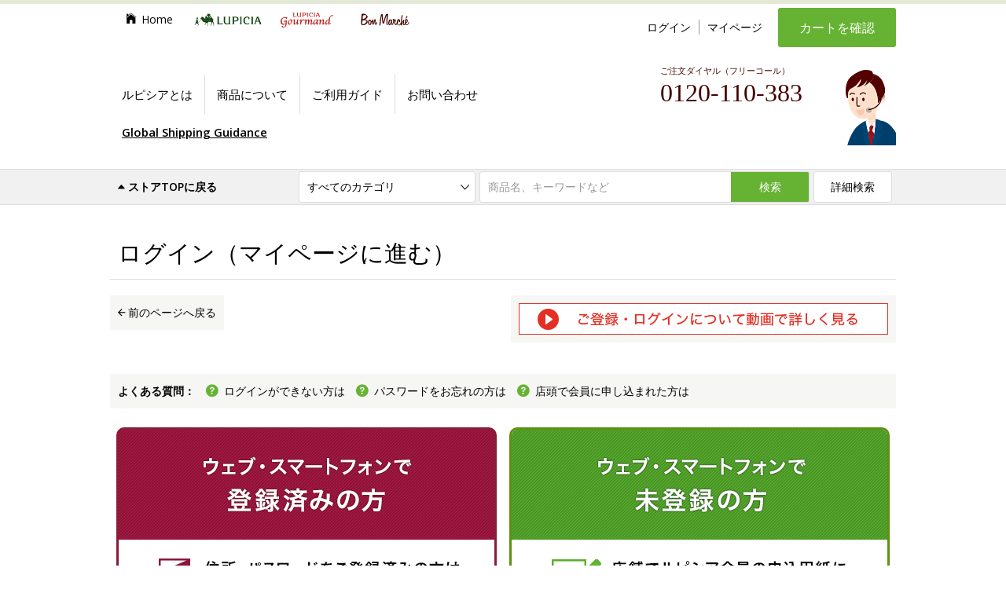

--- FILE ---
content_type: text/html; charset=shift_jis
request_url: https://www.lupicia.com/shop/customer/bookmark.aspx?goods=41003103
body_size: 15050
content:
<!DOCTYPE HTML PUBLIC "-//W3C//DTD HTML 4.01 Transitional//EN"
    "http://www.w3.org/TR/html4/loose.dtd">
<html lang="ja">
<head>
<meta http-equiv="Content-Type" content="text/html; charset=Shift_JIS">

<title>【LUPICIA】お気に入り商品 | LUPICIA ONLINE STORE - 世界のお茶専門店 ルピシア ～紅茶・緑茶・烏龍茶・ハーブ～</title>


<meta name="description" content="紅茶・緑茶・烏龍茶など世界のお茶をご紹介する通販サイト、ルピシア・オンラインストア。数百種類以上の茶葉だけでなく、ティーバック、お菓子やポット、またギフトセットなど、お茶に関する様々な商品を扱っていま">
<meta name="keywords" content=",お茶専門店,紅茶専門店,緑茶専門店,紅茶・緑茶専門店,通信販売,通販,オンラインストア,ネットショップ,グルマン,gourmand,ルピシア,lupicia">

<meta name="author" content="LUPICIACOM">

<meta http-equiv="content-style-type" content="text/css">
<meta http-equiv="content-script-type" content="text/javascript">

<!-- fonts -->
<link href="//fonts.googleapis.com/css?family=Open+Sans:400,400italic,600,600italic" rel="stylesheet" type="text/css">
<!--link href="//fonts.googleapis.com/css?family=Ubuntu" rel="stylesheet" type="text/css" -->

<!-- icons -->
<link rel="stylesheet" href="/css/vendor/ionicons.min.css">

<!-- slider -->
<link rel="stylesheet" href="/css/vendor/slick/slick.css">
<link rel="stylesheet" href="/css/vendor/slick/slick-theme.css">

<!-- modal -->
<link rel="stylesheet" href="/css/vendor/magnific-popup.css">

<!-- styles -->
<link rel="stylesheet" href="/custom/css/style.css?20231018">
<link rel="stylesheet" href="/css/normalize.css">
<link rel="stylesheet" href="/css/store_ver20241106.css">

<link rel="stylesheet" href="/css/vendor/naviplus_suggest.css" crossorigin>

<!-- Google Tag Manager(GA4用) -->
<script>(function(w,d,s,l,i){w[l]=w[l]||[];w[l].push({'gtm.start':
new Date().getTime(),event:'gtm.js'});var f=d.getElementsByTagName(s)[0],
j=d.createElement(s),dl=l!='dataLayer'?'&l='+l:'';j.async=true;j.src=
'https://www.googletagmanager.com/gtm.js?id='+i+dl;f.parentNode.insertBefore(j,f);
})(window,document,'script','dataLayer','GTM-KTQMC28');</script>
<!-- End Google Tag Manager -->

<!-- Google Tag Manager -->
<script>(function(w,d,s,l,i){w[l]=w[l]||[];w[l].push({'gtm.start':
new Date().getTime(),event:'gtm.js'});var f=d.getElementsByTagName(s)[0],
j=d.createElement(s),dl=l!='dataLayer'?'&l='+l:'';j.async=true;j.src=
'https://www.googletagmanager.com/gtm.js?id='+i+dl;f.parentNode.insertBefore(j,f);
})(window,document,'script','dataLayer','GTM-KVCHDZF');</script>
<!-- End Google Tag Manager -->


<!-- jquery -->
<script src="/js/vendor/jquery-1.11.2.min.js"></script>

<!-- common js -->
<script src="/js/functions.js"></script>

<!-- connect shop -->
<script src="/js/connect-shop.js"></script>

<!-- by brand -->
<link href="/lupicia.ico" rel="shortcut icon">
<link rel="stylesheet" href="/css/whole.css">


<!--[if lte IE 8]>
<link rel="stylesheet" href="/css/store_ie8.css">

<![endif]-->






<!--

-->
<script type="text/javascript" src="//r3.snva.jp/javascripts/reco/2/sna.js?k=E0WIqNfNkBoJi"></script>
</head>
<body >

<div class="wrapper_">

<!-- Google Tag Manager (noscript)(GA4用) -->
<noscript><iframe src="https://www.googletagmanager.com/ns.html?id=GTM-KTQMC28"
height="0" width="0" style="display:none;visibility:hidden"></iframe></noscript>
<!-- End Google Tag Manager (noscript) -->

<!-- Google Tag Manager (noscript) -->
<noscript><iframe src="https://www.googletagmanager.com/ns.html?id=GTM-KVCHDZF"
height="0" width="0" style="display:none;visibility:hidden"></iframe></noscript>
<!-- End Google Tag Manager (noscript) -->

<!-- URL正規化 -->
<script>
const linkTag = document.createElement('link');
linkTag.setAttribute('rel', 'canonical');
let canUrl = location.origin + location.pathname;
if(canUrl.slice(-4) != "aspx" && canUrl.slice(-1) != "/") canUrl += "/";
linkTag.href = canUrl;
const isCanonical = !!document.querySelector('link[rel="canonical"]')
if(!isCanonical) document.head.appendChild(linkTag);
</script>

<section>
<div class="area_modesp">

<a href="?mode_pc=0" class="btn_common btn_modesp"><i class="ion-android-phone-portrait ic_before"></i>スマートフォンサイトはこちら</a>

</div>
</section>

<!------------ topbar start ------------>
<section>
<div class="area_topbar">

<!-- ショップトップのバナー表示 -->

  <!-- div class="ad_top">
 <a href="https://www.lupicia.com/shop/e/eT04P18A/">
<img src="https://www.lupicia.com/img/ad/pc-mothers2022.gif" alt="母の日の贈りもの">
</a>
  </div -->

<!-- ロングバナー -->
<script type="text/javascript" src="https://site.lupicia.co.jp/batch/bnr/store_campaign_pc.js"></script>
<!--script type="text/javascript" src="https://www.lupicia.co.jp/batch/area_topbar_fix.js"></script-->
<!--script type="text/javascript" src="https://site.lupicia.co.jp/bnr/store_campaign_pc.js"></script-->


</div>
</section>
<!------------ topbar end ------------>

<!-- // error change -->

<script>


jQuery(function($) {
	var thisurl = $(location).attr('href');
	var chkurl = '/shop/g/g12408231/';

	if(thisurl.indexOf(chkurl)>-1) {
		var chkerror = $('#main .notice_ p').text();
		var errorstr = 'ご指定の商品は完売または販売終了いたしました。';

		if(errorstr==chkerror) {
			location.href='http://www.lupicia.com/shop/g/g22923024/';

		}
	}

});


</script>


<!------------ header start ------------>
<header>
<div id="header">

<div class="inner">
	

	<nav>
	<ul id="nav_site" class="side_l">
		<li><a href="/" id="nav_site_top" class="nav_site_each"><i id="ic_site_top" class="ion-ios-home ic_before"></i>Home</a></li>
		<li class="comment_area"><a href="/shop/lp.aspx" id="nav_site_lupicia" class="nav_site_each"><img src="https://www.lupicia.com/img/logo_lupicia_hl.svg" alt="LUPICIA" title="ルピシア オンラインストア" width="100"></a>
				<div class="comment_area_inner">
					<div class="comment_area_content">
					<div class="col">
						<a href="/shop/lp.aspx"><div class="col_l"><img src="https://www.lupicia.com/img/mouseover_area_thum.jpg" alt=""></div>
						<div class="col_r">
							<p class="lead">ルピシア オンラインストア</p>
							<p>
								紅茶・緑茶・烏龍茶など世界のお茶をご紹介する通販サイト、ルピシア・オンラインストア。数百種類以上の茶葉だけでなく、ティーバック、お菓子やポット、またギフトセットなど、お茶に関する様々な商品を扱っています。
							</p>
						</div></a>
					</div>
					<div>
						<p class="lead category">商品カテゴリ</p>
						<p class="category"><a href="/shop/goods/search.aspx?s_brand=9&keyword=&search.x=1"><img src="https://www.lupicia.com/img/mouseover_area_link.jpg" alt="条件を指定して探す"></a></p>
						<ul class="category_btn">
							<li><a href="/shop/c/c10"><img src="https://www.lupicia.com/img/mouseover_area_btn01.gif" alt="お茶"></a></li>
							<li><a href="/shop/c/c20"><img src="https://www.lupicia.com/img/mouseover_area_btn02.gif" alt="ギフト"></a></li>
							<li><a href="/shop/c/c30"><img src="https://www.lupicia.com/img/mouseover_area_btn03.gif" alt="お菓子・食品・飲料"></a></li>
							<li><a href="/shop/c/c40"><img src="https://www.lupicia.com/img/mouseover_area_btn04.gif" alt="茶器・雑貨"></a></li>
							<li><a href="/shop/c/c50"><img src="https://www.lupicia.com/img/mouseover_area_btn05.gif" alt="特別商品・お取り寄せ"></a></li>
							<li><a href="/shop/c/c51"><img src="https://www.lupicia.com/img/mouseover_area_btn06.gif" alt="お買い得商品"></a></li>
						</ul>
					</div>
					</div>				
				</div>
		</li>
		<li class="comment_area_gr"><a href="/shop/gr.aspx" id="nav_site_gourmand" class="nav_site_each"><img src="https://www.lupicia.com/img/logo_gourmand_hl.svg" alt="gourmand" title="グルマン オンラインストア"></a>
				<div class="comment_area_inner_gr">
					<div class="comment_area_content">
					<div class="col">
						<a href="/shop/gr.aspx"><div class="col_l"><img src="https://www.lupicia.com/img/mouseover_area_thum_gr.jpg" alt=""></div>
						<div class="col_r">
							<p class="lead_gr">ルピシア グルマン オンラインストア</p>
							<p>
								世界のお茶専門店 ルピシアがプロデュースする「ルピシアグルマン」は、「おいしいものが何よりも大好き」という食いしん坊のための食のセレクトショップです。<br>
								ルピシアがお届けする食のワンダーランドをぜひお楽しみください。
							</p>
						</div></a>
					</div>
					<div>
						<p class="lead_gr category">おいしいものが集まるところ ヴィラ ルピシア</p>
						<p class="category"><a href="/shop/goods/search_gr.aspx?s_brand=1&keyword=&search.x=1"><img src="https://www.lupicia.com/img/mouseover_area_link_gr.jpg" alt="条件を指定して探す"></a></p>
						<ul class="category_btn">
							<li><a href="/shop/c/c706060"><img src="https://www.lupicia.com/img/mouseover_area_btn01_gr.gif" alt="新商品"></a></li>
							<li><a href="/shop/c/c7087/"><img src="https://www.lupicia.com/img/mouseover_area_btn27_gr.gif" alt="季節のおすすめ"></a></li>
							<li><a href="/shop/e/ebeer/"><img src="https://www.lupicia.com/img/mouseover_area_btn22_gr.gif" alt="羊蹄山麓ビール"></a></li>
							<li><a href="/shop/c/c7083/"><img src="https://www.lupicia.com/img/mouseover_area_btn24_gr.gif" alt="ビールのお供に"></a></li>
							<li><a href="/shop/c/c706040"><img src="https://www.lupicia.com/img/mouseover_area_btn02_gr.gif" alt="スープ"></a></li>
							<li><a href="/shop/e/ecurry/"><img src="https://www.lupicia.com/img/mouseover_area_btn12_gr.gif" alt="カレー"></a></li>
							<!-- li><a href="/shop/c/c7084"><img src="https://www.lupicia.com/img/mouseover_area_btn25_gr.gif" alt="パスタソース"></a></li-->
							<li><a href="/shop/c/c706070"><img src="https://www.lupicia.com/img/mouseover_area_btn06_gr.gif" alt="惣菜"></a></li>
							<!-- li><a href="/shop/e/ebento/"><img src="https://www.lupicia.com/img/mouseover_area_btn28_gr.gif" alt="Bento革命"></a></li -->
							<li><a href="/shop/c/c706010"><img src="https://www.lupicia.com/img/mouseover_area_btn05_gr.gif" alt="調味料"></a></li>
							<li><a href="/shop/c/c7086"><img src="https://www.lupicia.com/img/mouseover_area_btn13_gr.gif" alt="スコーン・お菓子"></a></li>
							<li><a href="/shop/e/egs/" target="_blank"><img src="https://www.lupicia.com/img/mouseover_area_btn23_gr.gif" alt="グラス＆ソルベ"></a></li>
							<li><a href="/shop/e/egrgift/"><img src="https://www.lupicia.com/img/mouseover_area_btn26_gr.gif" alt="おいしい贈りもの"></a></li>
							<li><a href="/shop/goods/search_gr.aspx?s_brand=1&keyword=&search.x=1"><img src="https://www.lupicia.com/img/mouseover_area_btn09_gr.gif" alt="すべての商品から探す"></a></li>
						</ul>
					</div>
					<!--div>
						<p class="lead_gr category">全国からおいしいお取り寄せ お茶トモ！</p>
						<p class="category"><a href="/shop/goods/search_gr.aspx?s_brand=1&keyword=&search.x=1"><img src="https://www.lupicia.com/img/mouseover_area_link_gr01.jpg" alt="条件を指定して探す"></a></p>
						<ul class="category_btn">
							<li><a href="/shop/c/c8010/"><img src="https://www.lupicia.com/img/mouseover_area_btn10_gr.gif" alt="季節のおすすめ"></a></li>
							<li><a href="/shop/c/c8040/"><img src="https://www.lupicia.com/img/mouseover_area_btn15_gr.gif" alt="定番の人気商品"></a></li>
							<li><a href="/shop/c/c8050/"><img src="https://www.lupicia.com/img/mouseover_area_btn16_gr.gif" alt="洋菓子"></a></li>
							<li><a href="/shop/c/c8060/"><img src="https://www.lupicia.com/img/mouseover_area_btn17_gr.gif" alt="和菓子"></a></li>
							<li><a href="/shop/c/c8070/"><img src="https://www.lupicia.com/img/mouseover_area_btn18_gr.gif" alt="ジャム・はちみつ"></a></li>
							<li><a href="/shop/c/c8020/"><img src="https://www.lupicia.com/img/mouseover_area_btn19_gr.gif" alt="銘菓・逸品のギフト"></a></li>
							<li><a href="/shop/c/c8080/"><img src="https://www.lupicia.com/img/mouseover_area_btn20_gr.gif" alt="お得なセット"></a></li>
							<li><a href="/shop/c/c80/"><img src="https://www.lupicia.com/img/mouseover_area_btn11_gr.gif" alt="すべての銘菓・逸品"></a></li>
						</ul>
					</div-->
				</div>
			</div>
		</li>
		<li><a href="/shop/c/c5020/" id="nav_site_bonmarche" class="nav_site_each"><img src="https://www.lupicia.com/img/logo_bonmarche_hl.svg" alt="Bon Marche" title="ボンマルシェ オンラインストア"></a></li>
	</ul>

	</nav>

	<nav>
	<ul id="nav_member" class="side_l">
		<!--li><a href="//www.lupicia.com/shop/pages/guidetop.aspx">初めての方へ</a></li-->
		<!--li><a href="/shop/customer/menu.aspx">今すぐ登録</a></li-->
		<li><a href="/shop/customer/menu.aspx">ログイン</a></li>
		<li><a href="/shop/customer/menu.aspx">マイページ</a></li>
	</ul>

	</nav>

	<a href="/shop/cart/cart.aspx" id="btn_cart_main" class="btn_green font_ll">カートを確認</a>

	<aside>
	<ul id="aside_guide" class="side_l">
		<li><a href="/shop/pages/lp-about.aspx">ルピシアとは</a></li>
		<li><a href="//www.lupicia.com/shop/pages/products.aspx">商品について</a></li>
		<li><a href="//www.lupicia.com/shop/pages/guidetop.aspx">ご利用ガイド</a></li>
		<li><a href="//www.lupicia.com/shop/contact/contact.aspx">お問い合わせ</a></li>
	</ul>

	</aside>



<div id="dial_top">
<em>ご注文ダイヤル（フリーコール）</em>
<address class="dial_number" style="top:5px;left:30px;">0120-110-383</address>
<div style="position:absolute; bottom:15px; left:30px;">
<!--<a href="https://www.lupicia.com/shop/pages/qa-common.aspx" target="_blank" style="text-decoration:underline">よくある質問</a>　<a href="https://www.lupicia.com/shop/pages/orderguide.aspx" target="_blank" style="text-decoration:underline">ご注文の流れ</a>-->
<!--<a href="https://www.lupicia.com/shop/pages/concierge.aspx" style="text-decoration:underline">専属コンシェルジュに相談する</a>-->
</div>

</div>
	<!--p id="attent_shipping"><em class="marker-yellow"><a href="/shop/pages/guide.aspx#shipping1">ご注文金額6,200円ごとに配送便1件が送料無料！</a></em></p-->
	<!--p id="attent_shipping" class="catchphrase"><em>ご注文金額6,200円ごとに配送便1件が送料無料</em><br><em style="background:#ffff99;padding:0 .5em">冷凍・冷蔵便の送料も無料の対象となりました</em></p-->
	<!--p id="attent_shipping" class="catchphrase"><em>ご注文合計金額6,200円ごとに常温の配送先1件分が送料無料<br><span class="f13">冷凍商品と常温商品の同時購入で、常温便の送料がお得になります</span></em></p-->
	<!--p id="attent_shipping" class="catchphrase"><em>ご購入金額￥6,200ごとに常温便送料1件無料（※冷蔵・冷凍など一部対象外商品がございます）</em></p-->
	<!--p id="attent_eco" class="catchphrase"><a href="/shop/pages/kaitei20200401.aspx">《重要なお知らせ》配送料金改定のお知らせ</a></p-->

<!-- 3.22 送料切り替え -->
	<!--p id="attent_shipping" style="top:130px"><em>ご購入金額￥6,200ごとに常温便送料1件無料</em></p-->
	<!--p id="attent_eco" style="top:160px;font-size:14px"><a href="/shop/pages/info20240322.aspx">配送料金改定のお知らせ</a></p-->

<!-- Global Shipping -->
	<p id="attent_shipping" class="bnr_visitor underline" style="padding: 0 15px"><a href="/shop/pages/worldshopping.aspx">Global Shipping Guidance</a></p>

</div>

<form action="/shop/goods/search.aspx?s_brand=9" method="post" name="frmSearch" id="area_search">
<div class="inner">
<fieldset>
<div class="search_hl"><a href="/shop/lp.aspx" class="no_underline"><i class="ion-arrow-up-b ic_before"></i>ストアTOPに戻る</a></div>

<div id="box_search_category">
<select name="tree_0" id="select_category">
	<option value="">すべてのカテゴリ</option>
	<option value="10">お茶</option>
	<option value="20">ギフト</option>
	<option value="30">お菓子・食品・飲料</option>
	<option value="40">茶器・雑貨</option>
	<option value="50">特別商品・お取り寄せ</option>
	<option value="51">お買い得商品</option>
</select>
<span class="ionicon ic_down"></span>
</div>

<input type="hidden" name="search" value="x">
<input id="box_search_keyword" type="text"  name="keyword" placeholder="商品名、キーワードなど" autocomplete="off">
<button type="submit" id="btn_search" class="btn_green">検索</button>
<button type="submit" id="btn_search_detail" class="btn_white">詳細検索</button>

</fieldset>
</div>
</form>

</div>
</header>

<!------------ header end ------------>



<!-- Rendering BodyContents Start -->
<div class="container_">
<div class="container_inner_">







  <div class="login_ col1_">
  <!------------ container start ------------>
<section>
<div id="container">

<div id="nav_breadbrumb" class="adj_l"><ol class="list_breadbrumb"><li class="breadbrumb_each"><a href="/" class="topicpath_home_">世界のお茶専門店ルピシア</a></li><li class="breadbrumb_each"><i class="ion-ios-arrow-right ic_before"></i><a>ログイン（マイページに進む）</a></li></ol></div>


<!------------ main start ------------>
<main>
<div id="main" class="fullsize">

<!------------ page_free start ------------>
<section>
<div id="page_free">

<div id="main_hdr">
	<h1 class="page_hl">ログイン（マイページに進む）</h1>
	<div class="link_pageback adj_l"><a href="javascript:history.back();"><span class="ic_before ion-android-arrow-back"></span>前のページへ戻る</a></div>
	<div class="link_pagenext adj_r"><a href="https://site.lupicia.co.jp/guide/ec/login_mov.html" target="_blank"><img src="https://www.lupicia.com/img/usr/btn_login_mov.gif"></a></div>
	<!--div class="link_pagenext adj_r"><a href="/shop/pages/xxxx">次のページへ進む<span class="ic_after ion-android-arrow-forward"></span></a></div-->

</div>


<!--div id="mod-loginqa">
ログインでお困りですか？ログインについてよくあるご質問は、下記のログインQ&Aをご覧ください。<br>
 [ <a href="/shop/pages/loginqa.aspx">ログインQ&A</a> ]
</div-->


<div class="" id="qa_cart"><span class="bold">よくある質問：</span><i class="ic_before ion-help-circled"></i><a href="//www.lupicia.com/shop/pages/loginqa.aspx" target="_blank">ログインができない方は</a><i class="ic_before ion-help-circled"></i><a href="//www.lupicia.com/shop/customer/forgotpass.aspx" target="_blank">パスワードをお忘れの方は</a><i class="ic_before ion-help-circled"></i><a href="//www.lupicia.com/shop/customer/webentry.aspx" target="_blank">店頭で会員に申し込まれた方は</a><!-- i class="ic_before ion-help-circled"></i><a href="//www.lupicia.com/shop/pages/messagecard.aspx" target="_blank">過去に登録されていた方は</a--></div>
<br>
  
    <div class="loginform_wrapper_">
        <div class="loginform_">
                    <div class="loginform_ left_">
            <img src="https://www.lupicia.com/img/usr/login.gif" alt="登録済みの方">
          </div>




<style>

	.loginform_.right_,
	.loginform3_.right_ {
	/*min-height: 340px !important;*/
	
	}

	.loginform_.right_.codeopen,
	.loginform3_.right_.codeopen {
	min-height: 380px !important;
	
	}
	
	#relationform_ {
	display: inline-block;
	visibility: hidden;
	}
	
	#relationform_.slideset_ {
	visibility: visible;
	}

	#relationlogin_ label {

	}

</style>
	
	
<script>
	
	$(function(){
			$('#relationform_').slideUp(0, function() {
				$(this).addClass('slideset_');
			});

			$('#relationchk_').change(function(){
					if($(this).prop('checked')){
						$('.loginform_.right_, .loginform3_.right_').addClass('codeopen');
						$('#relationform_').slideDown('fast');

					}else{
						$('#relationform_').hide();
						$('.loginform_.right_, .loginform3_.right_').removeClass('codeopen');

					}
			});
	});
	
</script>
          <div class="loginform_ right_">
            <form method="post" action="/shop/customer/bookmark.aspx?goods=41003103">
              <table class="loginform_">
                <tr>
                  <th class="uid_">メールアドレス<br>
                    （もしくは会員番号<a href="#aboutid" class="link_hint_"><i class="ion-help-circled" title="ルピシア会員番号とは？"></i></a>）</th>
                  <td><input class="login_uid_ txtinactive_" type="text" name="uid" value="" size="30" maxlength="100" tabindex="1" onBlur="StrConvert(this, false);"></td>
                </tr>
                <tr>
                  <th class="pwd_">パスワード</th>
                  <td><input class="login_pwd_" type="password" name="pwd" value="" size="30" maxlength="20" tabindex="1"></td>
                </tr>
              </table>
              <div class="forgotpass_"><a href="/shop/customer/forgotpass.aspx">パスワードをお忘れの方はこちら</a></div>
<!--
              <div class="forgotpass_" id="relationlogin_">
                <label><input type="checkbox" id="relationchk_"> 関係者コードでログイン</label>
              </div>
              <table class="loginform_" id="relationform_">
                <tbody>
                <tr>
                  <th class="pwd_">関係者コード</th>
                  <td><input class="login_pwd_" type="text" name="authcode" value="" size="30" maxlength="30" tabindex="1"></td>
                </tr>
                </tbody>
              </table>
-->
              <div class="inputimage_">
                <input type="image" name="order" src="/img/sys/button/login_2.gif" alt="ログインする" tabindex="1">
              </div>
              <div id="relationlcode_"><input class="login_pwd_" type="text" name="authcode" value="" size="30" maxlength="30" tabindex="1"></div>
            </form>
          </div>
        </div>
        <div class="loginform3_">
	<div class="loginform3_ left_">
	  <img src="https://www.lupicia.com/img/usr/regist.gif" alt="未登録の方">
	</div>
	<div class="loginform3_ right_">
		<!--div class="inputimage_"><a href="/shop/customer/entry.aspx" tabindex="1"><img src="https://www.lupicia.com/img/sys/button/regist_onlinestore.gif" alt="はじめてのご利用"></a> </div-->
		<div class="lfr_btn_"><a href="/shop/customer/entry.aspx"><img src="https://www.lupicia.com/img/sys/button/regist_onlinestore.gif" alt="登録して進む"></a></div>
		<div class="lfr_captoin_">こちらからご登録いただくと<br>様々なメリットがございます！
		<a href="/shop/pages/entrymerit.aspx" target="_blank">≫ 詳しくはこちら</a></div>
	</div>
	<!--div class="loginform3_ right_">
		<div class="lfr_captoin_">こちらからオンラインストアへご登録いただくと、お買い物がより便利に簡単に！ 毎月２種類のおすすめのお茶を同封した会報誌「ルピシアだより」のお届けや、ルピシア会員へのご登録・更新もいただけます。（<a href="/shop/pages/entrymerit.aspx" target="_blank">もっと詳しく</a>）</div>
	   <div class="inputimage_"><a href="/shop/customer/entry.aspx" tabindex="1"><img src="https://www.lupicia.com/img/sys/button/regist_onlinestore.gif" alt="はじめてのご利用"></a> </div>
	</div-->
  </div>

     </div>
  <aside>
<div class="aside_member box_hint clr_float clearfix" id="aboutid">
<i class="border-arrow-top"></i>
<img src="https://www.lupicia.com/custom/img/order/login-card.png" class="adj_l">
<div class="aside_member_exp adj_r">
<h3 class="f16">ルピシア会員番号について</h3>
<p>カード裏面に記載されている13桁の数字が会員番号となります。</p>
<p>パスワードの設定がお済みでない方は、「<a class="bold underline" href="/shop/customer/entry.aspx">オンラインストアをはじめて利用される方</a>」よりお進みください。</p>
<p class="attention bold">※店頭でルピシア会員にお申し込みいただいた方は、より簡単にご登録いただけます。<br>（<i class="ion-arrow-right-c ic_before"></i><a class="attention bold underline" href="/shop/customer/webentry.aspx">かんたん登録はこちら</a>）</p>
</div>


</div>
</aside>




<!--div style="margin:60px 20px 0">
<img src="https://www.lupicia.com/custom/img/qa/login_dial.gif">
</div>

<img id="aboutid" src="/custom/img/order/login-cnumber2.jpg" style="margin:50px auto;display:block;">
<img src="https://www.lupicia.com/custom/img/order/cart-freecall.jpg" style="margin:50px auto;display:block;">

<div class="seal_">
<div class="seal_img_">
<script type="text/javascript" src="https://seal.verisign.com/getseal?host_name=dev4.lupicia.com&amp;size=S&amp;use_flash=NO&amp;use_transparent=YES&amp;lang=ja"></script>
</div>
<p class="seal_capt_">ご入力された内容は、SSL通信技術によって保護され安全に送信されます。</p>
</div-->



<div class="nav_pagelink_bottom">
	<div class="link_pageback adj_l"><a href="javascript:history.back();"><span class="ic_before ion-android-arrow-back"></span>前のページへ戻る</a></div>
	<!--div class="link_pagenext adj_r"><a href="/shop/pages/xxxx">次のページへ進む<span class="ic_after ion-android-arrow-forward"></span></a></div-->

</div>


</div>
</section>
<!------------ page_free end ------------>

</div>
</main>
<!------------ main end ------------>

</div>
</section>

<br>
<div class="customer_bottom_">
<!--div class="seal_">
<div class="seal_img_">
<table width="135" border="0" cellpadding="2" cellspacing="0" title="このマークは、ウェブサイトを安心してご利用いただける安全の証です。">
<tr>
<td width="135" align="center" valign="top">
		<script type="text/javascript" src="https://seal.verisign.com/getseal?host_name=www.lupicia.com&amp;size=S&amp;use_flash=YES&amp;use_transparent=YES&amp;lang=ja"></script><br />
		<!--a href="https://www.verisign.co.jp/ssl-certificate/" target="_blank"  style="color:#000000; text-decoration:none; font:bold 12px 'ＭＳ ゴシック',sans-serif; letter-spacing:.5px; text-align:center; margin:0px; padding:0px;">SSLとは？</a--//>
	</td>
</tr>
</table>
</div>
<p class="seal_capt_">ご入力された内容は、SSL通信技術によって保護され安全に送信されます。</p>
</div-->

</div>
<br>
<br>




<!--script>

jQuery(function($) {

$('a.link_hint_ img').remove();
$('a.link_hint_').prepend('<i class="ion-help-circled" title="ルピシア会員番号とは？"></i>');


});



</script-->

  </div>

</div>
</div>
<!-- Rendering BodyContents End -->




<!------------ footer start ------------>
<footer>
<div id="footer">

<section>
<div id="section_guide_store" class="inner">

<h6 class="section_hl">ルピシアオンラインストアについて</h6>

<ul class="guide_store_list side_l">
<li id="guide_shipping" class="guide_each">
	<dl>
	<dt class="guide_title">送料について</dt>
	<dd><a href="//www.lupicia.com/shop/pages/guide.aspx#shipping1" class="link_gude_store"><img src="https://www.lupicia.com/img/icon/ic_shipfree.svg" alt="送料について" class="guide_thum thum_ship"></a></dd>
        <dd class="guide_desc">660円～（お届け先、配送便によって異なります。）</dd>
	<dd><a href="//www.lupicia.com/shop/pages/guide.aspx#shipping1" class="guide_link">&raquo;&nbsp;もっと詳しく</a></dd>
        <!--dd class="guide_desc"><a class="underline attention" href="/shop/pages/info20240322.aspx">配送料金改定のご案内</a></dd-->
	<!--dd class="guide_desc">1回のご購入金額が&yen;6,200（税込）以上の場合、送料が無料になります。<br>
	冷凍便・冷蔵便の商品についてはお届け先1件ごとに別途送料を頂戴いたします。<!-//-br><a class="underline attention" href="/shop/pages/kaitei20201207.aspx">&raquo;北海道への配送料金改定のご案内</a><br><a class="underline attention" href="/shop/pages/kaitei20210104.aspx">&raquo;冷凍便送料改定のご案内</a-//-></dd-->
	<!--dd><a href="//www.lupicia.com/shop/pages/guide.aspx#shipping1" class="guide_link">&raquo;&nbsp;もっと詳しく</a></dd-->
	</dl>
</li>
<li class="guide_each">
	<dl>
	<dt class="guide_title">お届けについて</dt>
	<dd><a href="//www.lupicia.com/shop/pages/guide.aspx#shipping2" class="link_gude_store"><img src="https://www.lupicia.com/img/icon/ic_date.svg" alt="お届けについて" class="guide_thum"></a></dd>
	<dd class="guide_desc">通常ご注文後2～5日後になります。オーダーの際にご希望のお届け日時をご指定ください。</dd>
	<dd><a href="//www.lupicia.com/shop/pages/guide.aspx#shipping2" class="guide_link">&raquo;&nbsp;もっと詳しく</a></dd>
	</dl>
</li>
<li class="guide_each">
	<dl>
	<dt class="guide_title">お支払について</dt>
	<dd><a href="//www.lupicia.com/shop/pages/guide.aspx#area_payment" class="link_gude_store"><img src="https://www.lupicia.com/img/icon/ic_pay.svg" alt="お支払について" class="guide_thum"></a></dd>
	<dd class="guide_desc">コンビニ振込・銀行振込・代金引換からお支払方法をお選びいただけます。</dd>
	<dd><a href="//www.lupicia.com/shop/pages/guide.aspx#area_payment" class="guide_link">&raquo;&nbsp;もっと詳しく</a></dd>
	</dl>
</li>
<li class="guide_each">
	<dl>
	<dt class="guide_title">お品物について</dt>
	<dd><a href="//www.lupicia.com/shop/pages/guide.aspx#area_products" class="link_gude_store"><img src="https://www.lupicia.com/img/icon/ic_pack.svg" alt="お品物について" class="guide_thum"></a></dd>
	<dd class="guide_desc">ルピシアは食品衛生法に基づく厳格な基準を満たす、安全な茶葉のみを取り扱いしています。</dd>
	<dd><a href="//www.lupicia.com/shop/pages/guide.aspx#area_products" class="guide_link">&raquo;&nbsp;もっと詳しく</a></dd>
	</dl>
</li>
</ul>


</div>
</section>


<section>
<div id="section_guide_dial" class="inner">

<ul class="guide_dial_list side_l">
<li class="guide_each col2">

<h6 class="guide_title">ご注文ダイヤル</h6>
<dl id="guide_order">
	<dt class="dial_title">ご注文・お問い合わせ</dt>
	<dd class="dial_desc adj_l">
		<address class="dial_number">0120-110-383</address>
                <div class="exclusion f12">
                    無料カタログのお申し込みは<br>終了しました。
                    <a href="/shop/pages/catalogs.aspx" class="underline" style="color:#666;">&raquo;&nbsp;Webで見る</a>
                </div>
		<!--a href="/shop/pages/catalogs.aspx" id="btn_ftr_catalog" class="btn_white">無料カタログお申し込み</a-->
	</dd>
	<dd class="dial_desc adj_r">
		どんなことでもお気軽にお声掛けください
		<span class="dial_hours">
		受付時間 8:00～22:00<!--em class="attention">*</em--><br>
		年中無休<small>（年末年始を除く）</small>
		</span>
		<!--div class="dial_note"><a href="//www.lupicia.com/shop/pages/info20200501.aspx">&raquo;&nbsp;5/2～6 営業時間変更のご案内</a></div-->
		<!--div class="dial_note"><a href="//www.lupicia.com/shop/pages/info20251223.aspx">&raquo;&nbsp;年末年始 営業時間のご案内</a></div-->
		<a href="//www.lupicia.com/shop/contact/contact.aspx" class="link_contact">&raquo;&nbsp;お問い合わせフォーム</a>
	</dd>
</dl>
<dl id="guide_order_fax">
	<dt class="dial_title">FAXでのご注文</dt>
	<dd class="dial_desc adj_l"><address class="dial_number">0120-040-324</address></dd>
	<dd class="dial_desc adj_r">
		<!--申し込み用紙ダウンロード-->
		<span class="dial_downloads">
		<a href="//www.lupicia.com/custom/data/LUPICIA_gift.pdf" class="link_download underline">ギフト用<small>（PDF：121KB）</small></a>
		<a href="//www.lupicia.com/custom/data/LUPICIA_moushikomi.pdf" class="link_download underline">通常用<small>（PDF：156KB）</small></a>
		</span>
	</dd>
</dl>

</li>

<!--li class="guide_each col2">
<h6 class="guide_title">専属コンシェルジュダイヤル</h6>
<dl id="guide_otayori" class="adj_l">
	<dt class="dial_title">専属コンシェルジュ</dt>
	<dd class="dial_desc">
		<address class="dial_number">0120-917-101</address>
		<span class="dial_hours">
		受付時間 11:00～18:00<em class="attention">*</em><br>
		年中無休<small>（年末年始を除く）</small>
		</span>
		<a href="/shop/pages/concierge.aspx" id="btn_ftr_member" class="btn_white" style="margin:10px 0 0 0;">専属コンシェルジュのご案内</a><br>
	</dd>

</dl>
<dl id="guide_customer" class="adj_r">
	<dt class="dial_title"></dt>
	<dd class="dial_desc">
		<br>ご指名したいスタッフのお名前をお伝えください。状況によってはご案内できない場合がございます。ご案内できない場合は、別のスタッフをご指名ください。<br>
	</dd>
</dl>
</li-->

<li class="guide_each col2">

<h6 class="guide_title">サポートダイヤル</h6>
<dl id="guide_otayori" class="adj_l">
	<dt class="dial_title">ルピシア会員について</dt>
	<dd class="dial_desc">
		<address class="dial_number">0120-952-521</address>
		ルピシア会員に関するお問い合わせ、住所変更はこちら
		<span class="dial_hours">
		受付時間 10:00～18:00<!--em class="attention">*</em--><br>
		年中無休<small>（年末年始を除く）</small>
		</span>
		<a href="//www.lupicia.com/shop/pages/lp-member-new.aspx" id="btn_ftr_member" class="btn_white">ルピシア会員のご案内</a>
	</dd>

</dl>
<dl id="guide_customer" class="adj_r">
	<dt class="dial_title">お客様相談窓口</dt>
	<dd class="dial_desc">
		<address class="dial_number">0120-112-636</address>
		お気軽にご意見をお寄せください<br><br>
		<span class="dial_hours">
		受付時間 10:00～18:00<!--em class="attention">*</em--><br>
		年中無休<small>（年末年始を除く）</small>
		</span>
	</dd>
</dl>

<!--div class="dial_note" style="clear: both; text-align: right;padding-top: 10px;"><a href="//www.lupicia.com/shop/pages/info20251223.aspx">&raquo;&nbsp;年末年始 営業時間のご案内</a></div-->
</li>
</ul>

</div>
</section>


<aside>
<div id="aside_categorymap">
<div class="inner">

<div class="categorymap_each">
<h4 class="categorymap_hl">お茶を探す</h4>
<ul class="categorymap_list">
	<li><a href="/shop/pages/genre-tea.aspx.aspx#genre_variation">お茶の種類で選ぶ</a></li>
	<li><a href="//www.lupicia.com/shop/pages/biginners.aspx">初めての方におすすめ</a></li>
	<li><a href="/shop/pages/genre-tea.aspx.aspx#genre_season">今が旬・季節のおすすめ</a></li>
	<li><a href="/shop/pages/genre-tea.aspx.aspx#genre_fravor">お茶の香り・ブレンド</a></li>
	<li><a href="/shop/pages/genre-tea.aspx.aspx#genre_style">おすすめの飲み方から探す</a></li>
	<li><a href="/shop/pages/genre-tea.aspx.aspx#genre_plantation">世界のお茶産地から探す</a></li>
	<li><a href="/shop/pages/genre-tea.aspx.aspx#genre_packtype">ティーバッグ・缶入から探す</a></li>

</ul>
</div>


<div class="categorymap_each">
<h4 class="categorymap_hl">ギフトを選ぶ</h4>
<ul class="categorymap_list">
	<li><a href="/shop/c/c20/">ギフトの種類で選ぶ</a></li>
	<li><a href="/shop/c/c2010/">季節の贈りもの</a></li>
	<li><a href="http://www.lupicia.com/belle-epoque/">ギフトセレクション</a></li>
	<!--li><a href="">贈る相手・目的から選ぶ</a></li>
	<li><a href="">特別な贈りもの（セレクション）</a></li>
	<li><a href="">カタログから選ぶ</a></li-->
	<!--li><a href="//www.lupicia.com/shop/e/ecg/">ルピシアギフトカタログ</a></li-->

</ul>
</div>


<div class="categorymap_each">
<h4 class="categorymap_hl">お菓子・食品・飲料</h4>
<ul class="categorymap_list">
	<li><a href="/shop/c/c30">オリジナルスイーツ</a></li>
	<!--li><a href="/gourmand/chamis.html">季節のおすすめ（お茶トモ！～Ch'amis～）</a></li-->
	<li><a href="/gourmand/gourmand.html">北海道 ヴィラルピシア（グルマン通信）</a></li>
	<li><a href="//www.yoteibeers.com/ja/" target="_blank">羊蹄山麓ビール</a></li>
	<li><a href="//site.lupicia.co.jp/page/gs_ice/" target="_blank">グラス＆ソルベ</a></li>
	<!--li><a href="">いつものお茶に加えて</a></li-->
</ul>
</div>


<div id="categorymap_teaware" class="categorymap_each">
<h4 class="categorymap_hl">茶器・グッズ</h4>
<ul class="categorymap_list">
	<li><a href="/shop/c/c60/">茶器・グッズの種類で選ぶ</a></li>
	<!--li><a href="">いれるお茶から選ぶ</a></li-->
	<!--li><a href="">オリジナル茶器</a></li-->

</ul>
</div>

</div>
</div>
</aside>


<aside>
<ul id="aside_policy">
	<li class="policy_each"><a href="/shop/pages/display.aspx">特定商法に基づく表記</a></li>
	<li class="policy_each"><a href="/shop/pages/license.aspx">利用規約</a></li>
	<li class="policy_each"><a href="/shop/pages/seconduse.aspx">商標・著作物の二次使用について</a></li>
	<li class="policy_each"><a href="/shop/pages/policy.aspx">プライバシーポリシー</a></li>
	<li class="policy_each"><a href="/shop/pages/sns-guideline.aspx">ソーシャルメディアポリシー</a></li>
	<li class="policy_each"><a href="/shop/contact/contact.aspx">お問い合わせ</a></li>
	<li class="policy_each"><a href="/voice/">お客様の声</a></li>

</ul>
</aside>


<aside>
<div id="aside_official">
<div class="inner">

<ul id="aside_corporate" class="side_l adj_l">
	<li><a href="/" class="corporate_each"><i id="ic_site_top" class="ion-ios-home ic_before"></i>Home</a></li>
	<li><a href="//www.lupicia.co.jp/information/" class="corporate_each" target="_blank">ルピシア会社案内</a></li>
	<li><a href="//www.lupicia.co.jp/press/" class="corporate_each" target="_blank">プレスリリース</a></li>
	<li><a href="//www.lupicia.co.jp/recruit/" class="corporate_each" target="_blank">採用情報</a></li>
	<li><a href="//www.lupicia.co.jp/shop/" class="corporate_each" target="_blank">店舗のご案内</a></li>
	<li><a href="//www.lupicia.co.jp/business/" class="corporate_each" target="_blank">ビジネス・卸売</a></li>

</ul>

<dl id="aside_sns" class="side_l adj_r">
	<dt class="sns_title">LUPICIA SNS：</dt>
	<dd><a href="//www.facebook.com/lupicia.jp" class="sns_each" target="_blank"><img src="https://www.lupicia.com/img/ic_facebook.png" alt="LUPICIA facebook 公式ファンページ" title="LUPICIA facebook 公式ファンページ"></a></dd>
	<dd><a href="//twitter.com/LUPICIA_jp" class="sns_each" target="_blank"><img src="https://www.lupicia.com/img/ic_twitter.png" alt="LUPICIA twitter 公式ファンページ" title="LUPICIA twitter 公式ファンページ"></a></dd>
	<dd><a href="//www.instagram.com/lupicia_japan/" class="sns_each" target="_blank"><img src="https://www.lupicia.com/img/ic_instagram.png" alt="LUPICIA instagram 公式ファンページ" title="LUPICIA instagram 公式ファンページ"></a></dd>

</dl>

</div>
</div>
</aside>


<aside>
<dl id="aside_global" class="side_l">
	<dt class="global_title global_each">LUPICIA GLOBAL：<br>海外のルピシア</dt>
	<dd class="global_each"><a href="/" target="_blank"><img src="https://www.lupicia.com/img/flg_ja.png" alt="LUPICIA JAPAN" title="LUPICIA JAPAN"></a></dd>
	<dd class="global_each"><a href="//usa.lupicia.com/" target="_blank"><img src="https://www.lupicia.com/img/flg_us.png" alt="LUPICIA USA" title="LUPICIA USA"></a></dd>
	<dd class="global_each"><a href="//www.lupicia.fr/" target="_blank"><img src="https://www.lupicia.com/img/flg_fr.png" alt="LUPICIA France" title="LUPICIA France"></a></dd>
	<dd class="global_each"><a href="//www.lupicia.com.tw/" target="_blank"><img src="https://www.lupicia.com/img/flg_tw.png" alt="LUPICIA Taiwan" title="LUPICIA Taiwan"></a></dd>
	<dd class="global_each"><a href="//www.lupicia.com.au/" target="_blank"><img src="https://www.lupicia.com/img/flg_au.png" alt="LUPICIA Australia" title="LUPICIA Australia"></a></dd>

</dl>
</aside>


<div id="link_ptop"><a href="#"><i class="ion-arrow-up-b"></i></a></div>
<small id="copyright">&copy; LUPICIA CO., LTD.</small>

</div>
</footer>
<!------------ footer end ------------>




<!-- vendor -->
<script src="/js/vendor/jquery.cookie.js"></script>
<script src="/js/vendor/slick.min.js"></script>
<script src="/js/vendor/jquery.tile.min.js"></script>
<script src="/js/vendor/jquery.magnific-popup.min.js"></script>

<!-- facebook code -->
<div id="fb-root"></div>
<!--script>(function(d, s, id) {
var js, fjs = d.getElementsByTagName(s)[0];
if (d.getElementById(id)) return;
js = d.createElement(s); js.id = id;
js.src = "//connect.facebook.net/ja_JP/sdk.js#xfbml=1&version=v2.8";
fjs.parentNode.insertBefore(js, fjs);
}(document, 'script', 'facebook-jssdk'));</script-->

<!--twitter code -->
<!--script>!function(d,s,id){var js,fjs=d.getElementsByTagName(s)[0],p=/^http:/.test(d.location)?'http':'https';if(!d.getElementById(id)){js=d.createElement(s);js.id=id;js.src=p+'://platform.twitter.com/widgets.js';fjs.parentNode.insertBefore(js,fjs);}}(document, 'script', 'twitter-wjs');</script-->

<!--suggest code -->
<script src="//std3f-s.snva.jp/js/naviplus_suggestitem_view.js" charset="UTF-8"></script>
<script src="//std3f-s.snva.jp/js/naviplus_suggest.js" charset="UTF-8"></script>


<!-- custom js -->
<script src="/custom/js/common.js"></script>
<script src="/js/store_ver20241106.js"></script>


<!--[if lte IE 8]>
<script src="/js/store_ie8.js"></script>

<![endif]-->

<!-- for gm -->
<!-- script src="/page/atgm/2023/script/gm_itemchk.js"></script -->
<!-- script src="/page/atgm/2023/script/gm_itemlist.js"></script -->
<!-- script src="/js/store_atgm2023.js?ver=1.1"></script -->

<!-- for xmas2023 -->
<!-- script src="/page/xmas/2023/script/xmas_itemchk.js"></script -->
<!-- script src="/page/xmas/2023/script/xmas_itemlist.js"></script -->

<!-- for fair-->
<link rel="stylesheet" href="/js/label_settings.css">
<script src="/js/label_itemlist.js"></script>
<script src="/js/label_itemchk.js"></script>


<script src="/js/visitors.js"></script>


<script>

jQuery(function ($) {

let sorttxt = $('.sort_each.tab_current').text();

if(sorttxt == '人気順') {
 $('#tgl_disporder').hide();
}

});

</script>


<!-- Facebook Pixel Code -->
<script>
!function(f,b,e,v,n,t,s)
{if(f.fbq)return;n=f.fbq=function(){n.callMethod?
n.callMethod.apply(n,arguments):n.queue.push(arguments)};
if(!f._fbq)f._fbq=n;n.push=n;n.loaded=!0;n.version='2.0';
n.queue=[];t=b.createElement(e);t.async=!0;
t.src=v;s=b.getElementsByTagName(e)[0];
s.parentNode.insertBefore(t,s)}(window, document,'script',
'https://connect.facebook.net/en_US/fbevents.js');
fbq('init', '1679061188925927');
fbq('track', 'PageView');
</script>
<noscript><img height="1" width="1" style="display:none"
src="https://www.facebook.com/tr?id=1679061188925927&ev=PageView&noscript=1"
/></noscript>
<!-- End Facebook Pixel Code -->


<!-- Synalio Code -->
<script src="https://synalio.com/api/chatbox?appid=dfb056f7742b46c9851eb4bcf41d8441" type="text/javascript"></script>
<script>!function(){!function(t,e,n){(t.NanalyticsObject=n)in t||(t[n]=function(){(t[n].q=t[n].q||[]).push(arguments)},t[n].ep=e);var a=t.document.getElementsByTagName("script")[0],o=t.document.createElement("script"),i=1e17*Math.random();o.type="text/javascript",o.async=!0,o.src="https://sdk."+e+"/v1/web.js?sid="+i,a.parentNode.insertBefore(o,a)}(window,"n-analytics.io","Nanalytics");var t="_rslgvry",e="_rslgvry_conv_cnt",n=/^((?!chrome|android|crios).)*safari/i.test(navigator.userAgent);function a(t){var e=null,n=t+"=",a=document.cookie,o=a.indexOf(n);if(-1!=o){var i=o+n.length,r=a.indexOf(";",i);-1==r&&(r=a.length),e=decodeURIComponent(a.substring(i,r))}return e}var o=function(){var e=n?localStorage.getItem(t):a(t);e||(e="xxxxxxxx-xxxx-4xxx-yxxx-xxxxxxxxxxxx".replace(/[xy]/g,function(t){var e=16*Math.random()|0;return("x"==t?e:3&e|8).toString(16)}),n?localStorage.setItem(t,e):function t(e,n,o,i){var r=n+"="+o+";max-age="+(i||63072e3)+";path=/;";if(t.domain)e.cookie=r+"domain=."+t.domain;else{var c=location.hostname.split(".");c.length>2&&c.shift(),t.domain=c.join("."),e.cookie=r+"domain=."+t.domain,a(n)!=o&&(t.domain=location.hostname,e.cookie=r+"domain=."+t.domain)}}(document,t,e,63072e3));return e}();Nanalytics("setup","NA-201",(new Date).getTime()),Nanalytics("config","itp_recovery",!0),Nanalytics("send","pageview",{customer_id:o,app_unique_id:"dfb056f7742b46c9851eb4bcf41d8441",chatbot_talk:((n?localStorage.getItem(e):a(e))||0).toString()})}();</script>

<!-- WorldShopping Checkout -->
<script type="text/javascript" charset="UTF-8" async="true" src="https://checkout-api.worldshopping.jp/v1/script?token=lupicia_com"></script>
<!-- End WorldShopping Checkout -->

</div>
</body>
</html>



--- FILE ---
content_type: text/html; charset=shift_jis
request_url: https://www.lupicia.com/shop/customer/bookmark.aspx?goods=41003103
body_size: 15338
content:
<!DOCTYPE HTML PUBLIC "-//W3C//DTD HTML 4.01 Transitional//EN"
    "http://www.w3.org/TR/html4/loose.dtd">
<html lang="ja">
<head>
<meta http-equiv="Content-Type" content="text/html; charset=Shift_JIS">

<title>【LUPICIA】お気に入り商品 | LUPICIA ONLINE STORE - 世界のお茶専門店 ルピシア ～紅茶・緑茶・烏龍茶・ハーブ～</title>


<meta name="description" content="紅茶・緑茶・烏龍茶など世界のお茶をご紹介する通販サイト、ルピシア・オンラインストア。数百種類以上の茶葉だけでなく、ティーバック、お菓子やポット、またギフトセットなど、お茶に関する様々な商品を扱っていま">
<meta name="keywords" content=",お茶専門店,紅茶専門店,緑茶専門店,紅茶・緑茶専門店,通信販売,通販,オンラインストア,ネットショップ,グルマン,gourmand,ルピシア,lupicia">

<meta name="author" content="LUPICIACOM">

<meta http-equiv="content-style-type" content="text/css">
<meta http-equiv="content-script-type" content="text/javascript">

<!-- fonts -->
<link href="//fonts.googleapis.com/css?family=Open+Sans:400,400italic,600,600italic" rel="stylesheet" type="text/css">
<!--link href="//fonts.googleapis.com/css?family=Ubuntu" rel="stylesheet" type="text/css" -->

<!-- icons -->
<link rel="stylesheet" href="/css/vendor/ionicons.min.css">

<!-- slider -->
<link rel="stylesheet" href="/css/vendor/slick/slick.css">
<link rel="stylesheet" href="/css/vendor/slick/slick-theme.css">

<!-- modal -->
<link rel="stylesheet" href="/css/vendor/magnific-popup.css">

<!-- styles -->
<link rel="stylesheet" href="/custom/css/style.css?20231018">
<link rel="stylesheet" href="/css/normalize.css">
<link rel="stylesheet" href="/css/store_ver20241106.css">

<link rel="stylesheet" href="/css/vendor/naviplus_suggest.css" crossorigin>

<!-- Google Tag Manager(GA4用) -->
<script>(function(w,d,s,l,i){w[l]=w[l]||[];w[l].push({'gtm.start':
new Date().getTime(),event:'gtm.js'});var f=d.getElementsByTagName(s)[0],
j=d.createElement(s),dl=l!='dataLayer'?'&l='+l:'';j.async=true;j.src=
'https://www.googletagmanager.com/gtm.js?id='+i+dl;f.parentNode.insertBefore(j,f);
})(window,document,'script','dataLayer','GTM-KTQMC28');</script>
<!-- End Google Tag Manager -->

<!-- Google Tag Manager -->
<script>(function(w,d,s,l,i){w[l]=w[l]||[];w[l].push({'gtm.start':
new Date().getTime(),event:'gtm.js'});var f=d.getElementsByTagName(s)[0],
j=d.createElement(s),dl=l!='dataLayer'?'&l='+l:'';j.async=true;j.src=
'https://www.googletagmanager.com/gtm.js?id='+i+dl;f.parentNode.insertBefore(j,f);
})(window,document,'script','dataLayer','GTM-KVCHDZF');</script>
<!-- End Google Tag Manager -->


<!-- jquery -->
<script src="/js/vendor/jquery-1.11.2.min.js"></script>

<!-- common js -->
<script src="/js/functions.js"></script>

<!-- connect shop -->
<script src="/js/connect-shop.js"></script>

<!-- by brand -->
<link href="/lupicia.ico" rel="shortcut icon">
<link rel="stylesheet" href="/css/whole.css">


<!--[if lte IE 8]>
<link rel="stylesheet" href="/css/store_ie8.css">

<![endif]-->






<!--

-->
<script type="text/javascript" src="//r3.snva.jp/javascripts/reco/2/sna.js?k=E0WIqNfNkBoJi"></script>
</head>
<body >

<div class="wrapper_">

<!-- Google Tag Manager (noscript)(GA4用) -->
<noscript><iframe src="https://www.googletagmanager.com/ns.html?id=GTM-KTQMC28"
height="0" width="0" style="display:none;visibility:hidden"></iframe></noscript>
<!-- End Google Tag Manager (noscript) -->

<!-- Google Tag Manager (noscript) -->
<noscript><iframe src="https://www.googletagmanager.com/ns.html?id=GTM-KVCHDZF"
height="0" width="0" style="display:none;visibility:hidden"></iframe></noscript>
<!-- End Google Tag Manager (noscript) -->

<!-- URL正規化 -->
<script>
const linkTag = document.createElement('link');
linkTag.setAttribute('rel', 'canonical');
let canUrl = location.origin + location.pathname;
if(canUrl.slice(-4) != "aspx" && canUrl.slice(-1) != "/") canUrl += "/";
linkTag.href = canUrl;
const isCanonical = !!document.querySelector('link[rel="canonical"]')
if(!isCanonical) document.head.appendChild(linkTag);
</script>

<section>
<div class="area_modesp">

<a href="?mode_pc=0" class="btn_common btn_modesp"><i class="ion-android-phone-portrait ic_before"></i>スマートフォンサイトはこちら</a>

</div>
</section>

<!------------ topbar start ------------>
<section>
<div class="area_topbar">

<!-- ショップトップのバナー表示 -->

  <!-- div class="ad_top">
 <a href="https://www.lupicia.com/shop/e/eT04P18A/">
<img src="https://www.lupicia.com/img/ad/pc-mothers2022.gif" alt="母の日の贈りもの">
</a>
  </div -->

<!-- ロングバナー -->
<script type="text/javascript" src="https://site.lupicia.co.jp/batch/bnr/store_campaign_pc.js"></script>
<!--script type="text/javascript" src="https://www.lupicia.co.jp/batch/area_topbar_fix.js"></script-->
<!--script type="text/javascript" src="https://site.lupicia.co.jp/bnr/store_campaign_pc.js"></script-->


</div>
</section>
<!------------ topbar end ------------>

<!-- // error change -->

<script>


jQuery(function($) {
	var thisurl = $(location).attr('href');
	var chkurl = '/shop/g/g12408231/';

	if(thisurl.indexOf(chkurl)>-1) {
		var chkerror = $('#main .notice_ p').text();
		var errorstr = 'ご指定の商品は完売または販売終了いたしました。';

		if(errorstr==chkerror) {
			location.href='http://www.lupicia.com/shop/g/g22923024/';

		}
	}

});


</script>


<!------------ header start ------------>
<header>
<div id="header">

<div class="inner">
	

	<nav>
	<ul id="nav_site" class="side_l">
		<li><a href="/" id="nav_site_top" class="nav_site_each"><i id="ic_site_top" class="ion-ios-home ic_before"></i>Home</a></li>
		<li class="comment_area"><a href="/shop/lp.aspx" id="nav_site_lupicia" class="nav_site_each"><img src="https://www.lupicia.com/img/logo_lupicia_hl.svg" alt="LUPICIA" title="ルピシア オンラインストア" width="100"></a>
				<div class="comment_area_inner">
					<div class="comment_area_content">
					<div class="col">
						<a href="/shop/lp.aspx"><div class="col_l"><img src="https://www.lupicia.com/img/mouseover_area_thum.jpg" alt=""></div>
						<div class="col_r">
							<p class="lead">ルピシア オンラインストア</p>
							<p>
								紅茶・緑茶・烏龍茶など世界のお茶をご紹介する通販サイト、ルピシア・オンラインストア。数百種類以上の茶葉だけでなく、ティーバック、お菓子やポット、またギフトセットなど、お茶に関する様々な商品を扱っています。
							</p>
						</div></a>
					</div>
					<div>
						<p class="lead category">商品カテゴリ</p>
						<p class="category"><a href="/shop/goods/search.aspx?s_brand=9&keyword=&search.x=1"><img src="https://www.lupicia.com/img/mouseover_area_link.jpg" alt="条件を指定して探す"></a></p>
						<ul class="category_btn">
							<li><a href="/shop/c/c10"><img src="https://www.lupicia.com/img/mouseover_area_btn01.gif" alt="お茶"></a></li>
							<li><a href="/shop/c/c20"><img src="https://www.lupicia.com/img/mouseover_area_btn02.gif" alt="ギフト"></a></li>
							<li><a href="/shop/c/c30"><img src="https://www.lupicia.com/img/mouseover_area_btn03.gif" alt="お菓子・食品・飲料"></a></li>
							<li><a href="/shop/c/c40"><img src="https://www.lupicia.com/img/mouseover_area_btn04.gif" alt="茶器・雑貨"></a></li>
							<li><a href="/shop/c/c50"><img src="https://www.lupicia.com/img/mouseover_area_btn05.gif" alt="特別商品・お取り寄せ"></a></li>
							<li><a href="/shop/c/c51"><img src="https://www.lupicia.com/img/mouseover_area_btn06.gif" alt="お買い得商品"></a></li>
						</ul>
					</div>
					</div>				
				</div>
		</li>
		<li class="comment_area_gr"><a href="/shop/gr.aspx" id="nav_site_gourmand" class="nav_site_each"><img src="https://www.lupicia.com/img/logo_gourmand_hl.svg" alt="gourmand" title="グルマン オンラインストア"></a>
				<div class="comment_area_inner_gr">
					<div class="comment_area_content">
					<div class="col">
						<a href="/shop/gr.aspx"><div class="col_l"><img src="https://www.lupicia.com/img/mouseover_area_thum_gr.jpg" alt=""></div>
						<div class="col_r">
							<p class="lead_gr">ルピシア グルマン オンラインストア</p>
							<p>
								世界のお茶専門店 ルピシアがプロデュースする「ルピシアグルマン」は、「おいしいものが何よりも大好き」という食いしん坊のための食のセレクトショップです。<br>
								ルピシアがお届けする食のワンダーランドをぜひお楽しみください。
							</p>
						</div></a>
					</div>
					<div>
						<p class="lead_gr category">おいしいものが集まるところ ヴィラ ルピシア</p>
						<p class="category"><a href="/shop/goods/search_gr.aspx?s_brand=1&keyword=&search.x=1"><img src="https://www.lupicia.com/img/mouseover_area_link_gr.jpg" alt="条件を指定して探す"></a></p>
						<ul class="category_btn">
							<li><a href="/shop/c/c706060"><img src="https://www.lupicia.com/img/mouseover_area_btn01_gr.gif" alt="新商品"></a></li>
							<li><a href="/shop/c/c7087/"><img src="https://www.lupicia.com/img/mouseover_area_btn27_gr.gif" alt="季節のおすすめ"></a></li>
							<li><a href="/shop/e/ebeer/"><img src="https://www.lupicia.com/img/mouseover_area_btn22_gr.gif" alt="羊蹄山麓ビール"></a></li>
							<li><a href="/shop/c/c7083/"><img src="https://www.lupicia.com/img/mouseover_area_btn24_gr.gif" alt="ビールのお供に"></a></li>
							<li><a href="/shop/c/c706040"><img src="https://www.lupicia.com/img/mouseover_area_btn02_gr.gif" alt="スープ"></a></li>
							<li><a href="/shop/e/ecurry/"><img src="https://www.lupicia.com/img/mouseover_area_btn12_gr.gif" alt="カレー"></a></li>
							<!-- li><a href="/shop/c/c7084"><img src="https://www.lupicia.com/img/mouseover_area_btn25_gr.gif" alt="パスタソース"></a></li-->
							<li><a href="/shop/c/c706070"><img src="https://www.lupicia.com/img/mouseover_area_btn06_gr.gif" alt="惣菜"></a></li>
							<!-- li><a href="/shop/e/ebento/"><img src="https://www.lupicia.com/img/mouseover_area_btn28_gr.gif" alt="Bento革命"></a></li -->
							<li><a href="/shop/c/c706010"><img src="https://www.lupicia.com/img/mouseover_area_btn05_gr.gif" alt="調味料"></a></li>
							<li><a href="/shop/c/c7086"><img src="https://www.lupicia.com/img/mouseover_area_btn13_gr.gif" alt="スコーン・お菓子"></a></li>
							<li><a href="/shop/e/egs/" target="_blank"><img src="https://www.lupicia.com/img/mouseover_area_btn23_gr.gif" alt="グラス＆ソルベ"></a></li>
							<li><a href="/shop/e/egrgift/"><img src="https://www.lupicia.com/img/mouseover_area_btn26_gr.gif" alt="おいしい贈りもの"></a></li>
							<li><a href="/shop/goods/search_gr.aspx?s_brand=1&keyword=&search.x=1"><img src="https://www.lupicia.com/img/mouseover_area_btn09_gr.gif" alt="すべての商品から探す"></a></li>
						</ul>
					</div>
					<!--div>
						<p class="lead_gr category">全国からおいしいお取り寄せ お茶トモ！</p>
						<p class="category"><a href="/shop/goods/search_gr.aspx?s_brand=1&keyword=&search.x=1"><img src="https://www.lupicia.com/img/mouseover_area_link_gr01.jpg" alt="条件を指定して探す"></a></p>
						<ul class="category_btn">
							<li><a href="/shop/c/c8010/"><img src="https://www.lupicia.com/img/mouseover_area_btn10_gr.gif" alt="季節のおすすめ"></a></li>
							<li><a href="/shop/c/c8040/"><img src="https://www.lupicia.com/img/mouseover_area_btn15_gr.gif" alt="定番の人気商品"></a></li>
							<li><a href="/shop/c/c8050/"><img src="https://www.lupicia.com/img/mouseover_area_btn16_gr.gif" alt="洋菓子"></a></li>
							<li><a href="/shop/c/c8060/"><img src="https://www.lupicia.com/img/mouseover_area_btn17_gr.gif" alt="和菓子"></a></li>
							<li><a href="/shop/c/c8070/"><img src="https://www.lupicia.com/img/mouseover_area_btn18_gr.gif" alt="ジャム・はちみつ"></a></li>
							<li><a href="/shop/c/c8020/"><img src="https://www.lupicia.com/img/mouseover_area_btn19_gr.gif" alt="銘菓・逸品のギフト"></a></li>
							<li><a href="/shop/c/c8080/"><img src="https://www.lupicia.com/img/mouseover_area_btn20_gr.gif" alt="お得なセット"></a></li>
							<li><a href="/shop/c/c80/"><img src="https://www.lupicia.com/img/mouseover_area_btn11_gr.gif" alt="すべての銘菓・逸品"></a></li>
						</ul>
					</div-->
				</div>
			</div>
		</li>
		<li><a href="/shop/c/c5020/" id="nav_site_bonmarche" class="nav_site_each"><img src="https://www.lupicia.com/img/logo_bonmarche_hl.svg" alt="Bon Marche" title="ボンマルシェ オンラインストア"></a></li>
	</ul>

	</nav>

	<nav>
	<ul id="nav_member" class="side_l">
		<!--li><a href="//www.lupicia.com/shop/pages/guidetop.aspx">初めての方へ</a></li-->
		<!--li><a href="/shop/customer/menu.aspx">今すぐ登録</a></li-->
		<li><a href="/shop/customer/menu.aspx">ログイン</a></li>
		<li><a href="/shop/customer/menu.aspx">マイページ</a></li>
	</ul>

	</nav>

	<a href="/shop/cart/cart.aspx" id="btn_cart_main" class="btn_green font_ll">カートを確認</a>

	<aside>
	<ul id="aside_guide" class="side_l">
		<li><a href="/shop/pages/lp-about.aspx">ルピシアとは</a></li>
		<li><a href="//www.lupicia.com/shop/pages/products.aspx">商品について</a></li>
		<li><a href="//www.lupicia.com/shop/pages/guidetop.aspx">ご利用ガイド</a></li>
		<li><a href="//www.lupicia.com/shop/contact/contact.aspx">お問い合わせ</a></li>
	</ul>

	</aside>



<div id="dial_top">
<em>ご注文ダイヤル（フリーコール）</em>
<address class="dial_number" style="top:5px;left:30px;">0120-110-383</address>
<div style="position:absolute; bottom:15px; left:30px;">
<!--<a href="https://www.lupicia.com/shop/pages/qa-common.aspx" target="_blank" style="text-decoration:underline">よくある質問</a>　<a href="https://www.lupicia.com/shop/pages/orderguide.aspx" target="_blank" style="text-decoration:underline">ご注文の流れ</a>-->
<!--<a href="https://www.lupicia.com/shop/pages/concierge.aspx" style="text-decoration:underline">専属コンシェルジュに相談する</a>-->
</div>

</div>
	<!--p id="attent_shipping"><em class="marker-yellow"><a href="/shop/pages/guide.aspx#shipping1">ご注文金額6,200円ごとに配送便1件が送料無料！</a></em></p-->
	<!--p id="attent_shipping" class="catchphrase"><em>ご注文金額6,200円ごとに配送便1件が送料無料</em><br><em style="background:#ffff99;padding:0 .5em">冷凍・冷蔵便の送料も無料の対象となりました</em></p-->
	<!--p id="attent_shipping" class="catchphrase"><em>ご注文合計金額6,200円ごとに常温の配送先1件分が送料無料<br><span class="f13">冷凍商品と常温商品の同時購入で、常温便の送料がお得になります</span></em></p-->
	<!--p id="attent_shipping" class="catchphrase"><em>ご購入金額￥6,200ごとに常温便送料1件無料（※冷蔵・冷凍など一部対象外商品がございます）</em></p-->
	<!--p id="attent_eco" class="catchphrase"><a href="/shop/pages/kaitei20200401.aspx">《重要なお知らせ》配送料金改定のお知らせ</a></p-->

<!-- 3.22 送料切り替え -->
	<!--p id="attent_shipping" style="top:130px"><em>ご購入金額￥6,200ごとに常温便送料1件無料</em></p-->
	<!--p id="attent_eco" style="top:160px;font-size:14px"><a href="/shop/pages/info20240322.aspx">配送料金改定のお知らせ</a></p-->

<!-- Global Shipping -->
	<p id="attent_shipping" class="bnr_visitor underline" style="padding: 0 15px"><a href="/shop/pages/worldshopping.aspx">Global Shipping Guidance</a></p>

</div>

<form action="/shop/goods/search.aspx?s_brand=9" method="post" name="frmSearch" id="area_search">
<div class="inner">
<fieldset>
<div class="search_hl"><a href="/shop/lp.aspx" class="no_underline"><i class="ion-arrow-up-b ic_before"></i>ストアTOPに戻る</a></div>

<div id="box_search_category">
<select name="tree_0" id="select_category">
	<option value="">すべてのカテゴリ</option>
	<option value="10">お茶</option>
	<option value="20">ギフト</option>
	<option value="30">お菓子・食品・飲料</option>
	<option value="40">茶器・雑貨</option>
	<option value="50">特別商品・お取り寄せ</option>
	<option value="51">お買い得商品</option>
</select>
<span class="ionicon ic_down"></span>
</div>

<input type="hidden" name="search" value="x">
<input id="box_search_keyword" type="text"  name="keyword" placeholder="商品名、キーワードなど" autocomplete="off">
<button type="submit" id="btn_search" class="btn_green">検索</button>
<button type="submit" id="btn_search_detail" class="btn_white">詳細検索</button>

</fieldset>
</div>
</form>

</div>
</header>

<!------------ header end ------------>



<!-- Rendering BodyContents Start -->
<div class="container_">
<div class="container_inner_">







  <div class="login_ col1_">
  <!------------ container start ------------>
<section>
<div id="container">

<div id="nav_breadbrumb" class="adj_l"><ol class="list_breadbrumb"><li class="breadbrumb_each"><a href="/" class="topicpath_home_">世界のお茶専門店ルピシア</a></li><li class="breadbrumb_each"><i class="ion-ios-arrow-right ic_before"></i><a>ログイン（マイページに進む）</a></li></ol></div>


<!------------ main start ------------>
<main>
<div id="main" class="fullsize">

<!------------ page_free start ------------>
<section>
<div id="page_free">

<div id="main_hdr">
	<h1 class="page_hl">ログイン（マイページに進む）</h1>
	<div class="link_pageback adj_l"><a href="javascript:history.back();"><span class="ic_before ion-android-arrow-back"></span>前のページへ戻る</a></div>
	<div class="link_pagenext adj_r"><a href="https://site.lupicia.co.jp/guide/ec/login_mov.html" target="_blank"><img src="https://www.lupicia.com/img/usr/btn_login_mov.gif"></a></div>
	<!--div class="link_pagenext adj_r"><a href="/shop/pages/xxxx">次のページへ進む<span class="ic_after ion-android-arrow-forward"></span></a></div-->

</div>


<!--div id="mod-loginqa">
ログインでお困りですか？ログインについてよくあるご質問は、下記のログインQ&Aをご覧ください。<br>
 [ <a href="/shop/pages/loginqa.aspx">ログインQ&A</a> ]
</div-->


<div class="" id="qa_cart"><span class="bold">よくある質問：</span><i class="ic_before ion-help-circled"></i><a href="//www.lupicia.com/shop/pages/loginqa.aspx" target="_blank">ログインができない方は</a><i class="ic_before ion-help-circled"></i><a href="//www.lupicia.com/shop/customer/forgotpass.aspx" target="_blank">パスワードをお忘れの方は</a><i class="ic_before ion-help-circled"></i><a href="//www.lupicia.com/shop/customer/webentry.aspx" target="_blank">店頭で会員に申し込まれた方は</a><!-- i class="ic_before ion-help-circled"></i><a href="//www.lupicia.com/shop/pages/messagecard.aspx" target="_blank">過去に登録されていた方は</a--></div>
<br>
  
    <div class="loginform_wrapper_">
        <div class="loginform_">
                    <div class="loginform_ left_">
            <img src="https://www.lupicia.com/img/usr/login.gif" alt="登録済みの方">
          </div>




<style>

	.loginform_.right_,
	.loginform3_.right_ {
	/*min-height: 340px !important;*/
	
	}

	.loginform_.right_.codeopen,
	.loginform3_.right_.codeopen {
	min-height: 380px !important;
	
	}
	
	#relationform_ {
	display: inline-block;
	visibility: hidden;
	}
	
	#relationform_.slideset_ {
	visibility: visible;
	}

	#relationlogin_ label {

	}

</style>
	
	
<script>
	
	$(function(){
			$('#relationform_').slideUp(0, function() {
				$(this).addClass('slideset_');
			});

			$('#relationchk_').change(function(){
					if($(this).prop('checked')){
						$('.loginform_.right_, .loginform3_.right_').addClass('codeopen');
						$('#relationform_').slideDown('fast');

					}else{
						$('#relationform_').hide();
						$('.loginform_.right_, .loginform3_.right_').removeClass('codeopen');

					}
			});
	});
	
</script>
          <div class="loginform_ right_">
            <form method="post" action="/shop/customer/bookmark.aspx?goods=41003103">
              <table class="loginform_">
                <tr>
                  <th class="uid_">メールアドレス<br>
                    （もしくは会員番号<a href="#aboutid" class="link_hint_"><i class="ion-help-circled" title="ルピシア会員番号とは？"></i></a>）</th>
                  <td><input class="login_uid_ txtinactive_" type="text" name="uid" value="" size="30" maxlength="100" tabindex="1" onBlur="StrConvert(this, false);"></td>
                </tr>
                <tr>
                  <th class="pwd_">パスワード</th>
                  <td><input class="login_pwd_" type="password" name="pwd" value="" size="30" maxlength="20" tabindex="1"></td>
                </tr>
              </table>
              <div class="forgotpass_"><a href="/shop/customer/forgotpass.aspx">パスワードをお忘れの方はこちら</a></div>
<!--
              <div class="forgotpass_" id="relationlogin_">
                <label><input type="checkbox" id="relationchk_"> 関係者コードでログイン</label>
              </div>
              <table class="loginform_" id="relationform_">
                <tbody>
                <tr>
                  <th class="pwd_">関係者コード</th>
                  <td><input class="login_pwd_" type="text" name="authcode" value="" size="30" maxlength="30" tabindex="1"></td>
                </tr>
                </tbody>
              </table>
-->
              <div class="inputimage_">
                <input type="image" name="order" src="/img/sys/button/login_2.gif" alt="ログインする" tabindex="1">
              </div>
              <div id="relationlcode_"><input class="login_pwd_" type="text" name="authcode" value="" size="30" maxlength="30" tabindex="1"></div>
            </form>
          </div>
        </div>
        <div class="loginform3_">
	<div class="loginform3_ left_">
	  <img src="https://www.lupicia.com/img/usr/regist.gif" alt="未登録の方">
	</div>
	<div class="loginform3_ right_">
		<!--div class="inputimage_"><a href="/shop/customer/entry.aspx" tabindex="1"><img src="https://www.lupicia.com/img/sys/button/regist_onlinestore.gif" alt="はじめてのご利用"></a> </div-->
		<div class="lfr_btn_"><a href="/shop/customer/entry.aspx"><img src="https://www.lupicia.com/img/sys/button/regist_onlinestore.gif" alt="登録して進む"></a></div>
		<div class="lfr_captoin_">こちらからご登録いただくと<br>様々なメリットがございます！
		<a href="/shop/pages/entrymerit.aspx" target="_blank">≫ 詳しくはこちら</a></div>
	</div>
	<!--div class="loginform3_ right_">
		<div class="lfr_captoin_">こちらからオンラインストアへご登録いただくと、お買い物がより便利に簡単に！ 毎月２種類のおすすめのお茶を同封した会報誌「ルピシアだより」のお届けや、ルピシア会員へのご登録・更新もいただけます。（<a href="/shop/pages/entrymerit.aspx" target="_blank">もっと詳しく</a>）</div>
	   <div class="inputimage_"><a href="/shop/customer/entry.aspx" tabindex="1"><img src="https://www.lupicia.com/img/sys/button/regist_onlinestore.gif" alt="はじめてのご利用"></a> </div>
	</div-->
  </div>

     </div>
  <aside>
<div class="aside_member box_hint clr_float clearfix" id="aboutid">
<i class="border-arrow-top"></i>
<img src="https://www.lupicia.com/custom/img/order/login-card.png" class="adj_l">
<div class="aside_member_exp adj_r">
<h3 class="f16">ルピシア会員番号について</h3>
<p>カード裏面に記載されている13桁の数字が会員番号となります。</p>
<p>パスワードの設定がお済みでない方は、「<a class="bold underline" href="/shop/customer/entry.aspx">オンラインストアをはじめて利用される方</a>」よりお進みください。</p>
<p class="attention bold">※店頭でルピシア会員にお申し込みいただいた方は、より簡単にご登録いただけます。<br>（<i class="ion-arrow-right-c ic_before"></i><a class="attention bold underline" href="/shop/customer/webentry.aspx">かんたん登録はこちら</a>）</p>
</div>


</div>
</aside>




<!--div style="margin:60px 20px 0">
<img src="https://www.lupicia.com/custom/img/qa/login_dial.gif">
</div>

<img id="aboutid" src="/custom/img/order/login-cnumber2.jpg" style="margin:50px auto;display:block;">
<img src="https://www.lupicia.com/custom/img/order/cart-freecall.jpg" style="margin:50px auto;display:block;">

<div class="seal_">
<div class="seal_img_">
<script type="text/javascript" src="https://seal.verisign.com/getseal?host_name=dev4.lupicia.com&amp;size=S&amp;use_flash=NO&amp;use_transparent=YES&amp;lang=ja"></script>
</div>
<p class="seal_capt_">ご入力された内容は、SSL通信技術によって保護され安全に送信されます。</p>
</div-->



<div class="nav_pagelink_bottom">
	<div class="link_pageback adj_l"><a href="javascript:history.back();"><span class="ic_before ion-android-arrow-back"></span>前のページへ戻る</a></div>
	<!--div class="link_pagenext adj_r"><a href="/shop/pages/xxxx">次のページへ進む<span class="ic_after ion-android-arrow-forward"></span></a></div-->

</div>


</div>
</section>
<!------------ page_free end ------------>

</div>
</main>
<!------------ main end ------------>

</div>
</section>

<br>
<div class="customer_bottom_">
<!--div class="seal_">
<div class="seal_img_">
<table width="135" border="0" cellpadding="2" cellspacing="0" title="このマークは、ウェブサイトを安心してご利用いただける安全の証です。">
<tr>
<td width="135" align="center" valign="top">
		<script type="text/javascript" src="https://seal.verisign.com/getseal?host_name=www.lupicia.com&amp;size=S&amp;use_flash=YES&amp;use_transparent=YES&amp;lang=ja"></script><br />
		<!--a href="https://www.verisign.co.jp/ssl-certificate/" target="_blank"  style="color:#000000; text-decoration:none; font:bold 12px 'ＭＳ ゴシック',sans-serif; letter-spacing:.5px; text-align:center; margin:0px; padding:0px;">SSLとは？</a--//>
	</td>
</tr>
</table>
</div>
<p class="seal_capt_">ご入力された内容は、SSL通信技術によって保護され安全に送信されます。</p>
</div-->

</div>
<br>
<br>




<!--script>

jQuery(function($) {

$('a.link_hint_ img').remove();
$('a.link_hint_').prepend('<i class="ion-help-circled" title="ルピシア会員番号とは？"></i>');


});



</script-->

  </div>

</div>
</div>
<!-- Rendering BodyContents End -->




<!------------ footer start ------------>
<footer>
<div id="footer">

<section>
<div id="section_guide_store" class="inner">

<h6 class="section_hl">ルピシアオンラインストアについて</h6>

<ul class="guide_store_list side_l">
<li id="guide_shipping" class="guide_each">
	<dl>
	<dt class="guide_title">送料について</dt>
	<dd><a href="//www.lupicia.com/shop/pages/guide.aspx#shipping1" class="link_gude_store"><img src="https://www.lupicia.com/img/icon/ic_shipfree.svg" alt="送料について" class="guide_thum thum_ship"></a></dd>
        <dd class="guide_desc">660円～（お届け先、配送便によって異なります。）</dd>
	<dd><a href="//www.lupicia.com/shop/pages/guide.aspx#shipping1" class="guide_link">&raquo;&nbsp;もっと詳しく</a></dd>
        <!--dd class="guide_desc"><a class="underline attention" href="/shop/pages/info20240322.aspx">配送料金改定のご案内</a></dd-->
	<!--dd class="guide_desc">1回のご購入金額が&yen;6,200（税込）以上の場合、送料が無料になります。<br>
	冷凍便・冷蔵便の商品についてはお届け先1件ごとに別途送料を頂戴いたします。<!-//-br><a class="underline attention" href="/shop/pages/kaitei20201207.aspx">&raquo;北海道への配送料金改定のご案内</a><br><a class="underline attention" href="/shop/pages/kaitei20210104.aspx">&raquo;冷凍便送料改定のご案内</a-//-></dd-->
	<!--dd><a href="//www.lupicia.com/shop/pages/guide.aspx#shipping1" class="guide_link">&raquo;&nbsp;もっと詳しく</a></dd-->
	</dl>
</li>
<li class="guide_each">
	<dl>
	<dt class="guide_title">お届けについて</dt>
	<dd><a href="//www.lupicia.com/shop/pages/guide.aspx#shipping2" class="link_gude_store"><img src="https://www.lupicia.com/img/icon/ic_date.svg" alt="お届けについて" class="guide_thum"></a></dd>
	<dd class="guide_desc">通常ご注文後2～5日後になります。オーダーの際にご希望のお届け日時をご指定ください。</dd>
	<dd><a href="//www.lupicia.com/shop/pages/guide.aspx#shipping2" class="guide_link">&raquo;&nbsp;もっと詳しく</a></dd>
	</dl>
</li>
<li class="guide_each">
	<dl>
	<dt class="guide_title">お支払について</dt>
	<dd><a href="//www.lupicia.com/shop/pages/guide.aspx#area_payment" class="link_gude_store"><img src="https://www.lupicia.com/img/icon/ic_pay.svg" alt="お支払について" class="guide_thum"></a></dd>
	<dd class="guide_desc">コンビニ振込・銀行振込・代金引換からお支払方法をお選びいただけます。</dd>
	<dd><a href="//www.lupicia.com/shop/pages/guide.aspx#area_payment" class="guide_link">&raquo;&nbsp;もっと詳しく</a></dd>
	</dl>
</li>
<li class="guide_each">
	<dl>
	<dt class="guide_title">お品物について</dt>
	<dd><a href="//www.lupicia.com/shop/pages/guide.aspx#area_products" class="link_gude_store"><img src="https://www.lupicia.com/img/icon/ic_pack.svg" alt="お品物について" class="guide_thum"></a></dd>
	<dd class="guide_desc">ルピシアは食品衛生法に基づく厳格な基準を満たす、安全な茶葉のみを取り扱いしています。</dd>
	<dd><a href="//www.lupicia.com/shop/pages/guide.aspx#area_products" class="guide_link">&raquo;&nbsp;もっと詳しく</a></dd>
	</dl>
</li>
</ul>


</div>
</section>


<section>
<div id="section_guide_dial" class="inner">

<ul class="guide_dial_list side_l">
<li class="guide_each col2">

<h6 class="guide_title">ご注文ダイヤル</h6>
<dl id="guide_order">
	<dt class="dial_title">ご注文・お問い合わせ</dt>
	<dd class="dial_desc adj_l">
		<address class="dial_number">0120-110-383</address>
                <div class="exclusion f12">
                    無料カタログのお申し込みは<br>終了しました。
                    <a href="/shop/pages/catalogs.aspx" class="underline" style="color:#666;">&raquo;&nbsp;Webで見る</a>
                </div>
		<!--a href="/shop/pages/catalogs.aspx" id="btn_ftr_catalog" class="btn_white">無料カタログお申し込み</a-->
	</dd>
	<dd class="dial_desc adj_r">
		どんなことでもお気軽にお声掛けください
		<span class="dial_hours">
		受付時間 8:00～22:00<!--em class="attention">*</em--><br>
		年中無休<small>（年末年始を除く）</small>
		</span>
		<!--div class="dial_note"><a href="//www.lupicia.com/shop/pages/info20200501.aspx">&raquo;&nbsp;5/2～6 営業時間変更のご案内</a></div-->
		<!--div class="dial_note"><a href="//www.lupicia.com/shop/pages/info20251223.aspx">&raquo;&nbsp;年末年始 営業時間のご案内</a></div-->
		<a href="//www.lupicia.com/shop/contact/contact.aspx" class="link_contact">&raquo;&nbsp;お問い合わせフォーム</a>
	</dd>
</dl>
<dl id="guide_order_fax">
	<dt class="dial_title">FAXでのご注文</dt>
	<dd class="dial_desc adj_l"><address class="dial_number">0120-040-324</address></dd>
	<dd class="dial_desc adj_r">
		<!--申し込み用紙ダウンロード-->
		<span class="dial_downloads">
		<a href="//www.lupicia.com/custom/data/LUPICIA_gift.pdf" class="link_download underline">ギフト用<small>（PDF：121KB）</small></a>
		<a href="//www.lupicia.com/custom/data/LUPICIA_moushikomi.pdf" class="link_download underline">通常用<small>（PDF：156KB）</small></a>
		</span>
	</dd>
</dl>

</li>

<!--li class="guide_each col2">
<h6 class="guide_title">専属コンシェルジュダイヤル</h6>
<dl id="guide_otayori" class="adj_l">
	<dt class="dial_title">専属コンシェルジュ</dt>
	<dd class="dial_desc">
		<address class="dial_number">0120-917-101</address>
		<span class="dial_hours">
		受付時間 11:00～18:00<em class="attention">*</em><br>
		年中無休<small>（年末年始を除く）</small>
		</span>
		<a href="/shop/pages/concierge.aspx" id="btn_ftr_member" class="btn_white" style="margin:10px 0 0 0;">専属コンシェルジュのご案内</a><br>
	</dd>

</dl>
<dl id="guide_customer" class="adj_r">
	<dt class="dial_title"></dt>
	<dd class="dial_desc">
		<br>ご指名したいスタッフのお名前をお伝えください。状況によってはご案内できない場合がございます。ご案内できない場合は、別のスタッフをご指名ください。<br>
	</dd>
</dl>
</li-->

<li class="guide_each col2">

<h6 class="guide_title">サポートダイヤル</h6>
<dl id="guide_otayori" class="adj_l">
	<dt class="dial_title">ルピシア会員について</dt>
	<dd class="dial_desc">
		<address class="dial_number">0120-952-521</address>
		ルピシア会員に関するお問い合わせ、住所変更はこちら
		<span class="dial_hours">
		受付時間 10:00～18:00<!--em class="attention">*</em--><br>
		年中無休<small>（年末年始を除く）</small>
		</span>
		<a href="//www.lupicia.com/shop/pages/lp-member-new.aspx" id="btn_ftr_member" class="btn_white">ルピシア会員のご案内</a>
	</dd>

</dl>
<dl id="guide_customer" class="adj_r">
	<dt class="dial_title">お客様相談窓口</dt>
	<dd class="dial_desc">
		<address class="dial_number">0120-112-636</address>
		お気軽にご意見をお寄せください<br><br>
		<span class="dial_hours">
		受付時間 10:00～18:00<!--em class="attention">*</em--><br>
		年中無休<small>（年末年始を除く）</small>
		</span>
	</dd>
</dl>

<!--div class="dial_note" style="clear: both; text-align: right;padding-top: 10px;"><a href="//www.lupicia.com/shop/pages/info20251223.aspx">&raquo;&nbsp;年末年始 営業時間のご案内</a></div-->
</li>
</ul>

</div>
</section>


<aside>
<div id="aside_categorymap">
<div class="inner">

<div class="categorymap_each">
<h4 class="categorymap_hl">お茶を探す</h4>
<ul class="categorymap_list">
	<li><a href="/shop/pages/genre-tea.aspx.aspx#genre_variation">お茶の種類で選ぶ</a></li>
	<li><a href="//www.lupicia.com/shop/pages/biginners.aspx">初めての方におすすめ</a></li>
	<li><a href="/shop/pages/genre-tea.aspx.aspx#genre_season">今が旬・季節のおすすめ</a></li>
	<li><a href="/shop/pages/genre-tea.aspx.aspx#genre_fravor">お茶の香り・ブレンド</a></li>
	<li><a href="/shop/pages/genre-tea.aspx.aspx#genre_style">おすすめの飲み方から探す</a></li>
	<li><a href="/shop/pages/genre-tea.aspx.aspx#genre_plantation">世界のお茶産地から探す</a></li>
	<li><a href="/shop/pages/genre-tea.aspx.aspx#genre_packtype">ティーバッグ・缶入から探す</a></li>

</ul>
</div>


<div class="categorymap_each">
<h4 class="categorymap_hl">ギフトを選ぶ</h4>
<ul class="categorymap_list">
	<li><a href="/shop/c/c20/">ギフトの種類で選ぶ</a></li>
	<li><a href="/shop/c/c2010/">季節の贈りもの</a></li>
	<li><a href="http://www.lupicia.com/belle-epoque/">ギフトセレクション</a></li>
	<!--li><a href="">贈る相手・目的から選ぶ</a></li>
	<li><a href="">特別な贈りもの（セレクション）</a></li>
	<li><a href="">カタログから選ぶ</a></li-->
	<!--li><a href="//www.lupicia.com/shop/e/ecg/">ルピシアギフトカタログ</a></li-->

</ul>
</div>


<div class="categorymap_each">
<h4 class="categorymap_hl">お菓子・食品・飲料</h4>
<ul class="categorymap_list">
	<li><a href="/shop/c/c30">オリジナルスイーツ</a></li>
	<!--li><a href="/gourmand/chamis.html">季節のおすすめ（お茶トモ！～Ch'amis～）</a></li-->
	<li><a href="/gourmand/gourmand.html">北海道 ヴィラルピシア（グルマン通信）</a></li>
	<li><a href="//www.yoteibeers.com/ja/" target="_blank">羊蹄山麓ビール</a></li>
	<li><a href="//site.lupicia.co.jp/page/gs_ice/" target="_blank">グラス＆ソルベ</a></li>
	<!--li><a href="">いつものお茶に加えて</a></li-->
</ul>
</div>


<div id="categorymap_teaware" class="categorymap_each">
<h4 class="categorymap_hl">茶器・グッズ</h4>
<ul class="categorymap_list">
	<li><a href="/shop/c/c60/">茶器・グッズの種類で選ぶ</a></li>
	<!--li><a href="">いれるお茶から選ぶ</a></li-->
	<!--li><a href="">オリジナル茶器</a></li-->

</ul>
</div>

</div>
</div>
</aside>


<aside>
<ul id="aside_policy">
	<li class="policy_each"><a href="/shop/pages/display.aspx">特定商法に基づく表記</a></li>
	<li class="policy_each"><a href="/shop/pages/license.aspx">利用規約</a></li>
	<li class="policy_each"><a href="/shop/pages/seconduse.aspx">商標・著作物の二次使用について</a></li>
	<li class="policy_each"><a href="/shop/pages/policy.aspx">プライバシーポリシー</a></li>
	<li class="policy_each"><a href="/shop/pages/sns-guideline.aspx">ソーシャルメディアポリシー</a></li>
	<li class="policy_each"><a href="/shop/contact/contact.aspx">お問い合わせ</a></li>
	<li class="policy_each"><a href="/voice/">お客様の声</a></li>

</ul>
</aside>


<aside>
<div id="aside_official">
<div class="inner">

<ul id="aside_corporate" class="side_l adj_l">
	<li><a href="/" class="corporate_each"><i id="ic_site_top" class="ion-ios-home ic_before"></i>Home</a></li>
	<li><a href="//www.lupicia.co.jp/information/" class="corporate_each" target="_blank">ルピシア会社案内</a></li>
	<li><a href="//www.lupicia.co.jp/press/" class="corporate_each" target="_blank">プレスリリース</a></li>
	<li><a href="//www.lupicia.co.jp/recruit/" class="corporate_each" target="_blank">採用情報</a></li>
	<li><a href="//www.lupicia.co.jp/shop/" class="corporate_each" target="_blank">店舗のご案内</a></li>
	<li><a href="//www.lupicia.co.jp/business/" class="corporate_each" target="_blank">ビジネス・卸売</a></li>

</ul>

<dl id="aside_sns" class="side_l adj_r">
	<dt class="sns_title">LUPICIA SNS：</dt>
	<dd><a href="//www.facebook.com/lupicia.jp" class="sns_each" target="_blank"><img src="https://www.lupicia.com/img/ic_facebook.png" alt="LUPICIA facebook 公式ファンページ" title="LUPICIA facebook 公式ファンページ"></a></dd>
	<dd><a href="//twitter.com/LUPICIA_jp" class="sns_each" target="_blank"><img src="https://www.lupicia.com/img/ic_twitter.png" alt="LUPICIA twitter 公式ファンページ" title="LUPICIA twitter 公式ファンページ"></a></dd>
	<dd><a href="//www.instagram.com/lupicia_japan/" class="sns_each" target="_blank"><img src="https://www.lupicia.com/img/ic_instagram.png" alt="LUPICIA instagram 公式ファンページ" title="LUPICIA instagram 公式ファンページ"></a></dd>

</dl>

</div>
</div>
</aside>


<aside>
<dl id="aside_global" class="side_l">
	<dt class="global_title global_each">LUPICIA GLOBAL：<br>海外のルピシア</dt>
	<dd class="global_each"><a href="/" target="_blank"><img src="https://www.lupicia.com/img/flg_ja.png" alt="LUPICIA JAPAN" title="LUPICIA JAPAN"></a></dd>
	<dd class="global_each"><a href="//usa.lupicia.com/" target="_blank"><img src="https://www.lupicia.com/img/flg_us.png" alt="LUPICIA USA" title="LUPICIA USA"></a></dd>
	<dd class="global_each"><a href="//www.lupicia.fr/" target="_blank"><img src="https://www.lupicia.com/img/flg_fr.png" alt="LUPICIA France" title="LUPICIA France"></a></dd>
	<dd class="global_each"><a href="//www.lupicia.com.tw/" target="_blank"><img src="https://www.lupicia.com/img/flg_tw.png" alt="LUPICIA Taiwan" title="LUPICIA Taiwan"></a></dd>
	<dd class="global_each"><a href="//www.lupicia.com.au/" target="_blank"><img src="https://www.lupicia.com/img/flg_au.png" alt="LUPICIA Australia" title="LUPICIA Australia"></a></dd>

</dl>
</aside>


<div id="link_ptop"><a href="#"><i class="ion-arrow-up-b"></i></a></div>
<small id="copyright">&copy; LUPICIA CO., LTD.</small>

</div>
</footer>
<!------------ footer end ------------>




<!-- vendor -->
<script src="/js/vendor/jquery.cookie.js"></script>
<script src="/js/vendor/slick.min.js"></script>
<script src="/js/vendor/jquery.tile.min.js"></script>
<script src="/js/vendor/jquery.magnific-popup.min.js"></script>

<!-- facebook code -->
<div id="fb-root"></div>
<!--script>(function(d, s, id) {
var js, fjs = d.getElementsByTagName(s)[0];
if (d.getElementById(id)) return;
js = d.createElement(s); js.id = id;
js.src = "//connect.facebook.net/ja_JP/sdk.js#xfbml=1&version=v2.8";
fjs.parentNode.insertBefore(js, fjs);
}(document, 'script', 'facebook-jssdk'));</script-->

<!--twitter code -->
<!--script>!function(d,s,id){var js,fjs=d.getElementsByTagName(s)[0],p=/^http:/.test(d.location)?'http':'https';if(!d.getElementById(id)){js=d.createElement(s);js.id=id;js.src=p+'://platform.twitter.com/widgets.js';fjs.parentNode.insertBefore(js,fjs);}}(document, 'script', 'twitter-wjs');</script-->

<!--suggest code -->
<script src="//std3f-s.snva.jp/js/naviplus_suggestitem_view.js" charset="UTF-8"></script>
<script src="//std3f-s.snva.jp/js/naviplus_suggest.js" charset="UTF-8"></script>


<!-- custom js -->
<script src="/custom/js/common.js"></script>
<script src="/js/store_ver20241106.js"></script>


<!--[if lte IE 8]>
<script src="/js/store_ie8.js"></script>

<![endif]-->

<!-- for gm -->
<!-- script src="/page/atgm/2023/script/gm_itemchk.js"></script -->
<!-- script src="/page/atgm/2023/script/gm_itemlist.js"></script -->
<!-- script src="/js/store_atgm2023.js?ver=1.1"></script -->

<!-- for xmas2023 -->
<!-- script src="/page/xmas/2023/script/xmas_itemchk.js"></script -->
<!-- script src="/page/xmas/2023/script/xmas_itemlist.js"></script -->

<!-- for fair-->
<link rel="stylesheet" href="/js/label_settings.css">
<script src="/js/label_itemlist.js"></script>
<script src="/js/label_itemchk.js"></script>


<script src="/js/visitors.js"></script>


<script>

jQuery(function ($) {

let sorttxt = $('.sort_each.tab_current').text();

if(sorttxt == '人気順') {
 $('#tgl_disporder').hide();
}

});

</script>


<!-- Facebook Pixel Code -->
<script>
!function(f,b,e,v,n,t,s)
{if(f.fbq)return;n=f.fbq=function(){n.callMethod?
n.callMethod.apply(n,arguments):n.queue.push(arguments)};
if(!f._fbq)f._fbq=n;n.push=n;n.loaded=!0;n.version='2.0';
n.queue=[];t=b.createElement(e);t.async=!0;
t.src=v;s=b.getElementsByTagName(e)[0];
s.parentNode.insertBefore(t,s)}(window, document,'script',
'https://connect.facebook.net/en_US/fbevents.js');
fbq('init', '1679061188925927');
fbq('track', 'PageView');
</script>
<noscript><img height="1" width="1" style="display:none"
src="https://www.facebook.com/tr?id=1679061188925927&ev=PageView&noscript=1"
/></noscript>
<!-- End Facebook Pixel Code -->


<!-- Synalio Code -->
<script src="https://synalio.com/api/chatbox?appid=dfb056f7742b46c9851eb4bcf41d8441" type="text/javascript"></script>
<script>!function(){!function(t,e,n){(t.NanalyticsObject=n)in t||(t[n]=function(){(t[n].q=t[n].q||[]).push(arguments)},t[n].ep=e);var a=t.document.getElementsByTagName("script")[0],o=t.document.createElement("script"),i=1e17*Math.random();o.type="text/javascript",o.async=!0,o.src="https://sdk."+e+"/v1/web.js?sid="+i,a.parentNode.insertBefore(o,a)}(window,"n-analytics.io","Nanalytics");var t="_rslgvry",e="_rslgvry_conv_cnt",n=/^((?!chrome|android|crios).)*safari/i.test(navigator.userAgent);function a(t){var e=null,n=t+"=",a=document.cookie,o=a.indexOf(n);if(-1!=o){var i=o+n.length,r=a.indexOf(";",i);-1==r&&(r=a.length),e=decodeURIComponent(a.substring(i,r))}return e}var o=function(){var e=n?localStorage.getItem(t):a(t);e||(e="xxxxxxxx-xxxx-4xxx-yxxx-xxxxxxxxxxxx".replace(/[xy]/g,function(t){var e=16*Math.random()|0;return("x"==t?e:3&e|8).toString(16)}),n?localStorage.setItem(t,e):function t(e,n,o,i){var r=n+"="+o+";max-age="+(i||63072e3)+";path=/;";if(t.domain)e.cookie=r+"domain=."+t.domain;else{var c=location.hostname.split(".");c.length>2&&c.shift(),t.domain=c.join("."),e.cookie=r+"domain=."+t.domain,a(n)!=o&&(t.domain=location.hostname,e.cookie=r+"domain=."+t.domain)}}(document,t,e,63072e3));return e}();Nanalytics("setup","NA-201",(new Date).getTime()),Nanalytics("config","itp_recovery",!0),Nanalytics("send","pageview",{customer_id:o,app_unique_id:"dfb056f7742b46c9851eb4bcf41d8441",chatbot_talk:((n?localStorage.getItem(e):a(e))||0).toString()})}();</script>

<!-- WorldShopping Checkout -->
<script type="text/javascript" charset="UTF-8" async="true" src="https://checkout-api.worldshopping.jp/v1/script?token=lupicia_com"></script>
<!-- End WorldShopping Checkout -->

</div>
</body>
</html>



--- FILE ---
content_type: text/css
request_url: https://www.lupicia.com/custom/css/layout/s_lmr.css
body_size: 500
content:
@charset "Shift_JIS";
/* --------------------------------------------------------------------
	表示幅：固定
	表示順：左メニュー・メインコンテンツ・右メニュー
-------------------------------------------------------------------- */
div.wrapper_ {
	text-align:left;
}
div.container_ {
	clear: both;
	margin: 30px auto;
	padding: 0 1px; /* for area_topbnr */
	width: 1000px;
}

div.contents_ {
	clear: both;
	display: inherit;
	float: left;
	overflow: visible;
}

/* 左メニュー */
div.leftmenuframe_ {
	float: left;
	display: inherit;
	overflow: hidden;
	width: 185px;

}
/**/
/* 右メニュー */
div.rightmenuframe_ {
	overflow: hidden;
	display: inherit;
	float: right;
	margin: 0;
	width: 185px;
}
/**/
/* メインフレーム */
div.mainframe_ {
	float: right;
	display: inline;
	overflow: hidden;
}
div.container_ div.contents_ div.mainframe_, div.container_ div.contents_ div.mainframe_ .event_ .goods_ { /* 左右メニューの表示の場合 */
	width: 610px; /* = div.container_ - (div.leftmenuframe_ + div.rightmenuframe_) */
}
/**/
div.single_mainframe_ {
	float: right;
	display: inline;
	overflow: hidden;
}
div.col1_ {
	margin: 0 auto !important;
	padding: 0;
	width: 1040px;
}
/* --------------------------------------------------------------------
	ユーザー定義　container_
--------------------------------------------------------------------- */
div.container_ div.contents_, div.container_ div.mainframe_, div.container_ div.mainframe_ .event_ .goods_ {
    width: 805px;
}

div.lowerContents_ {
}


--- FILE ---
content_type: application/javascript
request_url: https://www.lupicia.com/custom/js/common.js
body_size: 4557
content:
/// <reference path="jquery.js"/>
//jQuery.noConflict();

var WWWROOT = '';

// ダブルクリックの制御
var dblClickControl = false;

function checkDblClick() {
  if(!dblClickControl) {
    dblClickControl = true;
    return true;
  }
  else {
    return false;
  }
}

// ダブルクリック制御をする確認ダイアログ
function checkDblClickConfirm(msg) {
    if(!dblClickControl && window.confirm(msg)) {
        dblClickControl = true;
        return true;
    }
    return false;
}

function getElement(id)
{
	if(document.all) return document.all(id);
	if(document.getElementById) return document.getElementById(id);
}

//各確認チェック
window.onload = function ()
{
	var npwd1 = getElement("npwd1");
	var npwd2 = getElement("npwd2");
	var newid1 = getElement("newid1");
	var newid2 = getElement("newid2");
	var mail = getElement("mail");
	var cmail = getElement("cmail");
	// 会員情報メールアドレスチェック
	if(mail && cmail)
	{
		cmail.form.onsubmit = function() { return checkMail(mail,cmail); }
	}
	// 新パスワードと確認パスワードのチェック
	if(npwd1 && npwd2)
	{
		npwd2.form.onsubmit = function() { return checkpass(npwd1,npwd2); }
	}
	// 新IDと確認IDのチェック
		if(newid1 && newid2)
	{
		newid2.form.onsubmit = function() { return checkid(newid1,newid2); }
	}

	var b_mail = getElement("b_mail");
	var b_cmail = getElement("b_cmail");
	// 会員情報メールアドレスチェック
	if(b_mail && b_cmail)
	{
		b_cmail.form.onsubmit = function() { return checkMail(b_mail,b_cmail); }
	}
	var c_mail = getElement("c_mail");
	var c_cmail = getElement("c_cmail");
	// 会員情報メールアドレスチェック
	if(c_mail && c_cmail)
	{
		c_cmail.form.onsubmit = function() { return checkMail(c_mail,c_cmail); }
	}
}


function checkMail(mail, cmail)
{
	if(mail.value != cmail.value)
	{
		alert ("メールアドレスとメールアドレス（確認）が一致しません");
		return false;
	}
	return true;
}

function checkpass(npwd1, npwd2)
{
	if(npwd1.value != npwd2.value)
	{
		alert ("入力されたパスワードと確認用パスワードが一致しません");
		return false;
	}
	return true;
}

function checkid(newid1, newid2)
{
	if(newid1.value != newid2.value)
	{
		alert ("入力されたIDと確認用IDが一致しません");
		return false;
	}
	return true;
}

function checkidpass(arg1,arg2)
{
	var arg1v = document.getElementById(arg1).value;
	var arg2v = document.getElementById(arg2).value;

	if(arg1v != "" && arg2v != "")
		{
		if(arg1v == arg2v)
			{
			alert("お客様IDとパスワードは別々のものを指定してください");
			document.getElementById(arg2).value = "";
			return false;
			}
		}
}

function checkidpass(arg1,arg2,arg3)
{
	var arg1v = document.getElementById(arg1).value;
	var arg2v = document.getElementById(arg2).value;

	if(arg1v != "" && arg2v != "")
		{
		if(arg1v == arg2v)
			{
			alert("お客様IDとパスワードは別々のものを指定してください");
			document.getElementById(arg2).value = "";
			if(arg3){document.getElementById(arg3).value = "";}
			return false;
			}
		}
}


//アンケート用
//ダブルクリック禁止処理
var iPrevTime = null;
function formSubmit() {
	if( iPrevTime == null ) {
		iPrevTime = 1;
		return true;
	} else {
		return false;
	}
}

//半角<->全角変換
function StrConvert(obj, isHanToZen){
	var str = obj.value;
	var conv = "";
	var map = isHanToZen ? convmap.hanMap : convmap.zenMap;
	
	for (var i = 0; i < str.length; i++) {
		var tmp = "";
		if (i < str.length - 1 ){
			tmp = str.substring(i,i+2);	
		}
		if (map[tmp]) {
			conv += map[tmp];
			i++;
			continue;
		} else {
			tmp = str.substring(i, i + 1);
			conv += map[tmp] ? map[tmp] : tmp;
		}
	}
	obj.value = conv;
	return true;
}

//半角<->全角変換マッピングクラス
function ConvertMaps() {
	this.hanMap = {};
	this.zenMap = {};
	this.Init = function(){
		//全角->半角マップ
		this.zenMap = {
			'ａ' : 'a',
			'ｂ' : 'b',
			'ｃ' : 'c',
			'ｄ' : 'd',
			'ｅ' : 'e',
			'ｆ' : 'f',
			'ｇ' : 'g',
			'ｈ' : 'h',
			'ｉ' : 'i',
			'ｊ' : 'j',
			'ｋ' : 'k',
			'ｌ' : 'l',
			'ｍ' : 'm',
			'ｎ' : 'n',
			'ｏ' : 'o',
			'ｐ' : 'p',
			'ｑ' : 'q',
			'ｒ' : 'r',
			'ｓ' : 's',
			'ｔ' : 't',
			'ｕ' : 'u',
			'ｖ' : 'v',
			'ｗ' : 'w',
			'ｘ' : 'x',
			'ｙ' : 'y',
			'ｚ' : 'z',
			'Ａ' : 'A',
			'Ｂ' : 'B',
			'Ｃ' : 'C',
			'Ｄ' : 'D',
			'Ｅ' : 'E',
			'Ｆ' : 'F',
			'Ｇ' : 'G',
			'Ｈ' : 'H',
			'Ｉ' : 'I',
			'Ｊ' : 'J',
			'Ｋ' : 'K',
			'Ｌ' : 'L',
			'Ｍ' : 'M',
			'Ｎ' : 'N',
			'Ｏ' : 'O',
			'Ｐ' : 'P',
			'Ｑ' : 'Q',
			'Ｒ' : 'R',
			'Ｓ' : 'S',
			'Ｔ' : 'T',
			'Ｕ' : 'U',
			'Ｖ' : 'V',
			'Ｗ' : 'W',
			'Ｘ' : 'X',
			'Ｙ' : 'Y',
			'Ｚ' : 'Z',
			'０' : '0',
			'１' : '1',
			'２' : '2',
			'３' : '3',
			'４' : '4',
			'５' : '5',
			'６' : '6',
			'７' : '7',
			'８' : '8',
			'９' : '9',
			'！' : '!',
			'＠' : '@',
			'＃' : '#',
			'＄' : '$',
			'％' : '%',
			'＾' : '^',
			'＆' : '&',
			'＊' : '*',
			'（' : '(',
			'）' : ')',
			'＿' : '_',
			'＋' : '+',
			'｜' : '|',
			'￣' : '~',
			'－' : '-',
			'＝' : '=',
			'￥' : '\\',
			'｀' : '`',
			'｛' : '{',
			'｝' : '}',
			'［' : '[',
			'］' : ']',
			'：' : ':',
			'”' : '"',
			'；' : ';',
			'’' : '\'',
			'＜' : '<',
			'＞' : '>',
			'？' : '?',
			'，' : ',',
			'．' : '.',
			'／' : '/',
			'。' : '｡',
			'「' : '｢',
			'」' : '｣',
			'、' : '､',
			'・' : '･',
			'ヲ' : 'ｦ',
			'ァ' : 'ｧ',
			'ィ' : 'ｨ',
			'ゥ' : 'ｩ',
			'ェ' : 'ｪ',
			'ォ' : 'ｫ',
			'ャ' : 'ｬ',
			'ュ' : 'ｭ',
			'ョ' : 'ｮ',
			'ッ' : 'ｯ',
			'ー' : 'ｰ',
			'ア' : 'ｱ',
			'イ' : 'ｲ',
			'ウ' : 'ｳ',
			'エ' : 'ｴ',
			'オ' : 'ｵ',
			'カ' : 'ｶ',
			'キ' : 'ｷ',
			'ク' : 'ｸ',
			'ケ' : 'ｹ',
			'コ' : 'ｺ',
			'サ' : 'ｻ',
			'シ' : 'ｼ',
			'ス' : 'ｽ',
			'セ' : 'ｾ',
			'ソ' : 'ｿ',
			'タ' : 'ﾀ',
			'チ' : 'ﾁ',
			'ツ' : 'ﾂ',
			'テ' : 'ﾃ',
			'ト' : 'ﾄ',
			'ナ' : 'ﾅ',
			'ニ' : 'ﾆ',
			'ヌ' : 'ﾇ',
			'ネ' : 'ﾈ',
			'ノ' : 'ﾉ',
			'ハ' : 'ﾊ',
			'ヒ' : 'ﾋ',
			'フ' : 'ﾌ',
			'ヘ' : 'ﾍ',
			'ホ' : 'ﾎ',
			'マ' : 'ﾏ',
			'ミ' : 'ﾐ',
			'ム' : 'ﾑ',
			'メ' : 'ﾒ',
			'モ' : 'ﾓ',
			'ヤ' : 'ﾔ',
			'ユ' : 'ﾕ',
			'ヨ' : 'ﾖ',
			'ラ' : 'ﾗ',
			'リ' : 'ﾘ',
			'ル' : 'ﾙ',
			'レ' : 'ﾚ',
			'ロ' : 'ﾛ',
			'ワ' : 'ﾜ',
			'ン' : 'ﾝ',
			'ガ' : 'ｶﾞ',
			'ギ' : 'ｷﾞ',
			'グ' : 'ｸﾞ',
			'ゲ' : 'ｹﾞ',
			'ゴ' : 'ｺﾞ',
			'ザ' : 'ｻﾞ',
			'ジ' : 'ｼﾞ',
			'ズ' : 'ｽﾞ',
			'ゼ' : 'ｾﾞ',
			'ゾ' : 'ｿﾞ',
			'ダ' : 'ﾀﾞ',
			'ヂ' : 'ﾁﾞ',
			'ヅ' : 'ﾂﾞ',
			'デ' : 'ﾃﾞ',
			'ド' : 'ﾄﾞ',
			'バ' : 'ﾊﾞ',
			'パ' : 'ﾊﾟ',
			'ビ' : 'ﾋﾞ',
			'ピ' : 'ﾋﾟ',
			'ブ' : 'ﾌﾞ',
			'プ' : 'ﾌﾟ',
			'ベ' : 'ﾍﾞ',
			'ペ' : 'ﾍﾟ',
			'ボ' : 'ﾎﾞ',
			'ポ' : 'ﾎﾟ',
			'ヴ' : 'ｳﾞ',
			'゛' : 'ﾞ',
			'゜' : 'ﾟ',
			'　' : ' '
		};
		
		//半角->全角マップ
		for (var key in this.zenMap) {
			if(!this.hanMap[this.zenMap[key]]){
				this.hanMap[this.zenMap[key]] = key;
			}
		}
	}
}

var convmap = new ConvertMaps();
convmap.Init();

function focus_UsePointNum(){
  if( document.getElementById('pointpay_0') != null ){
    if( document.getElementById('pointpay_0').checked ){
      document.getElementById('pointpay_num').blur();
    }
  }
}

function click_UsePointRadio(){
  if( document.getElementById('pointpay_0') != null ){
    if( document.getElementById('pointpay_0').checked ){
      document.getElementById('pointpay_num').style.backgroundColor="#dedede";
      document.getElementById('pointpay_num').readOnly = "readonly";
    }
  }

  if( document.getElementById('pointpay_1') != null ){
    if( document.getElementById('pointpay_1').checked ){
      document.getElementById('pointpay_num').style.backgroundColor="#ffffff";
      document.getElementById('pointpay_num').readOnly = "";
    }
  }

}

function htmlspecialchars(str) {
    if (!str || str == "") {return "";}
    str = str.replace(/&/g, "&amp;");
    str = str.replace(/"/g, "&quot;");
    str = str.replace(/'/g, "&#039;");
    str = str.replace(/</g, "&lt;");
    str = str.replace(/>/g, "&gt;");
    return str;
}


function changeMode(url, mode) {
  location.href = url + "?mode_pc=" + mode;
}

function changeMode_(url, mode) {
  var url2 = location.href;
  if(!url2.match(/\.aspx/) && url2.indexOf('?') == -1) { //短縮URL
    url2 = url2.replace(/\/i[01]/, '').replace(/\/+$/, '').replace(/_i[01]/, '');
    if(url2.match(/\/[a-z]$/) && ! url2.match(/\/[a-z]\/[a-z]$/)) { // "/c" や "/l" で終わる場合
      url2 = url2 + '/i' + mode;
    } else {
      url2 = url2 + '_i' + mode;
    }
    location.href = url2;
    return false;
  }
  var p = "";
  for (var i=2; i<arguments.length; i+=2) {
    if (!!arguments[i] && !!arguments[i+1]) {
      p += "&" + escape(arguments[i]) + "=" + escape(arguments[i+1]);
    }
  }
  location.href = url + "?mode_pc=" + mode + p;
}






// トップページ 切り替えフェードイン・アウト

jQuery(document).ready(function(){
	var num = 0;
	var commonTime = 5000;
	var time = 5000;
	var clickTime = 10000;
	fade();
	function fade(){
		jQuery(".fadCon a").eq(num).fadeIn("fast").siblings().fadeOut("fast");
		jQuery(".fadeTag li").eq(num).animate({"opacity":0.5},300).addClass("current").siblings().animate({"opacity":1},300).removeClass("current");
		if(num>=3){
			num=0;
		}else{
			num++;
		}
		setTimeout(fade,time);
	}
	jQuery(".fadeTag li").each(function(i){
		jQuery(".fadeTag li").eq(i).click(function(){
			jQuery(".fadCon a").eq(i).fadeIn("fast").siblings().fadeOut("fast");
			jQuery(".fadeTag li").eq(i).animate({"opacity":0.5},300).addClass("current").siblings().animate({"opacity":1},300).removeClass("current");
			num = i;
			time = clickTime;
			setTimeout(function(){
				time = commonTime;
			},clickTime);
		});
	});
	
	jQuery(".ulTabnavi01_ li").click(function(){
		jQuery(this).addClass('active').siblings().removeClass('active');
		for(var i=1;i<=3;i++){
			jQuery("#tabSec0"+i+"_").hide();
		}
		jQuery(jQuery(this).find('a').attr("href")).fadeIn();
		return false;
	});
});







//pageToTop

jQuery(document).ready(function(){
	var topBtn = jQuery('#link_pagetop');
	var windowWid = parseInt((((jQuery(window).width()) - 1000) / 2) - 115);
	topBtn.hide();
	
	
	//300pxスクロールしたらボタンをフェードイン
	jQuery(window).scroll(function(){
		if(jQuery(this).scrollTop() > jQuery(window).height())  {
			topBtn.fadeIn('fast');
		} else {
			topBtn.fadeOut('fast');
		}
	});
	
	//topへのスムーズスクロール
	topBtn.click(function(){
		jQuery('body,html').animate({ scrollTop: 0 }, 500);
		return false;
	});
});


//placeholder

jQuery(function(){
    jQuery('[placeholder]').each(function () {
        var input = jQuery(this),placeholderText = input.attr('placeholder'),placeholderColor = '#999999',defaultColor = input.css('color');
        input.focus(function () {
            if (input.val() === placeholderText) {
                input.val('').css('color', defaultColor);
            }
            input.addClass('onsearch');
        }).blur(function () {
            if (input.val() === '') {
                input.val(placeholderText).css('color', placeholderColor);
            } else if (input.val() === placeholderText) {
                input.css('color', placeholderColor);
            }
            input.removeClass('onsearch');
        }).blur().parents('form').submit(function () {
            if (input.val() === placeholderText) {
                input.val('');
            }
        });
        jQuery(this).removeAttr('placeholder');
    });
});


//searchbox

jQuery(function(){
	jQuery('#keyword').focus(function (){jQuery('#box_search').addClass('onsearch');});
	jQuery('#keyword').blur(function (){jQuery('#box_search').removeClass('onsearch');});

});


//no enter

jQuery(document).ready(function(){
	jQuery(".no_enter_ input").keypress(function(e){
		var keyCode = e.keyCode ? e.keyCode : e.which ? e.which : e.charCode;
		if (keyCode == 13) {
      return false; 
    } else {
      return true; 
    }
	});
});


//catecory menu
jQuery(function($) {
	jQuery('.category_tree2_, .category_tree2_open_').filter('.category_tree3_ + .category_tree2_, .category_tree3_ + .category_tree2_open_').css('marginTop','10px');
});

//category blank
jQuery(function($) {
$('.CategoryStyleG_Item_').each(function(){
	if($(this).find('ul').is(':has(li)')){
	}else{
		ctglink = $(this).find('a').attr('href');
		$(this).find('ul').html('<li><a href="'+ ctglink +'">このカテゴリ一覧</a></li>');
	}
});	
	

});


//原材料表記

jQuery(function($) {

var targbox = $(".box-detail");

if($("#genzairyo").get(0)){



}

});

//商品選択

jQuery(function($) {
	$('.detailForm_ label:has(input:checked)').addClass('selecteditem');

	$('.detailForm_ label input:radio').change( function() {
		$('.detailForm_ label').removeClass('selecteditem');
		$('.detailForm_ label:has(input:checked)').addClass('selecteditem');
	});

});


